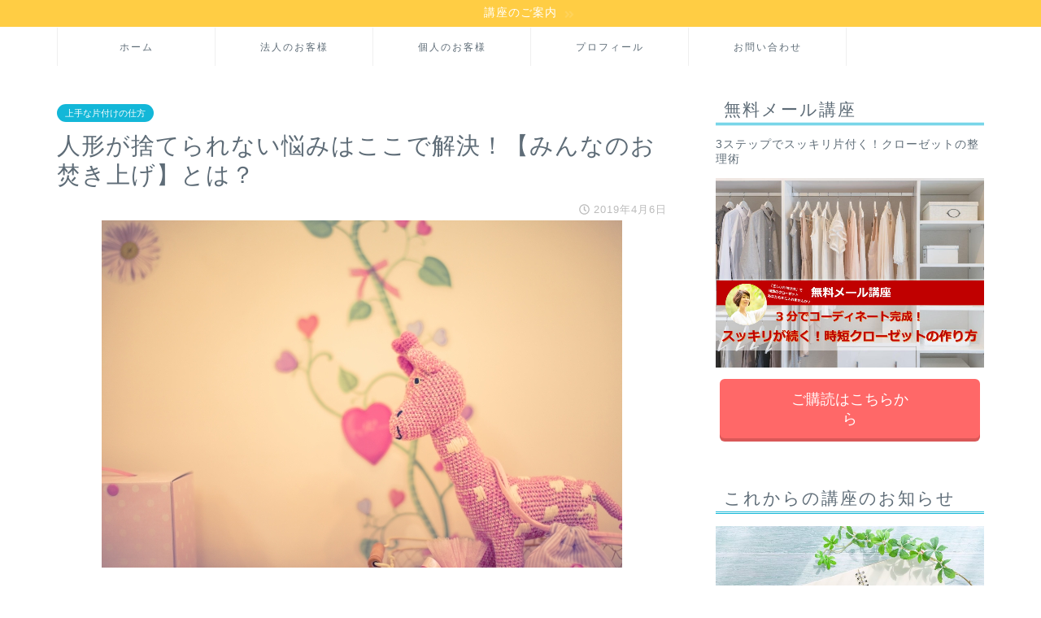

--- FILE ---
content_type: text/html; charset=UTF-8
request_url: https://t-morning.com/how-to-throw-away-dolls/
body_size: 26095
content:
<!DOCTYPE html><html lang="ja"><head prefix="og: http://ogp.me/ns# fb: http://ogp.me/ns/fb# article: http://ogp.me/ns/article#"><meta charset="utf-8"><meta http-equiv="X-UA-Compatible" content="IE=edge"><meta name="viewport" content="width=device-width, initial-scale=1"><meta property="og:type" content="blog"><meta property="og:description" content="片付けについてのお困りごとでよくご相談いただくのが、「人形が捨てられない」ということ。 もう、必要のないお雛様やぬいぐるみ。だけど、どうしても捨てられない。 確かに、その気持ち分かります。思い出の詰まった人形。もう必要は"><meta property="og:title" content="人形が捨てられない悩みはここで解決！【みんなのお焚き上げ】とは？｜すっきりが続く働く女性のためのおうちと思考の整理術　"><meta property="og:url" content="https://t-morning.com/how-to-throw-away-dolls/"><meta property="og:image" content="https://t-morning.com/wp-content/uploads/2019/04/6627d2a637dfd993197dea975034e071_s.jpg"><meta property="og:site_name" content="すっきりが続く働く女性のためのおうちと思考の整理術　"><meta property="fb:admins" content=""><meta name="twitter:card" content="summary_large_image"><meta name="twitter:site" content="@ice59102193"><meta name="description" itemprop="description" content="片付けについてのお困りごとでよくご相談いただくのが、「人形が捨てられない」ということ。 もう、必要のないお雛様やぬいぐるみ。だけど、どうしても捨てられない。 確かに、その気持ち分かります。思い出の詰まった人形。もう必要は" ><title>人形が捨てられない悩みはここで解決！【みんなのお焚き上げ】とは？ | すっきりが続く働く女性のためのおうちと思考の整理術</title><meta name="description" content="片付けについてのお困りごとでよくご相談いただくのが、「人形が捨てられない」ということ。 もう、必要のないお雛様" /><meta name="robots" content="max-image-preview:large" /><link rel="canonical" href="https://t-morning.com/how-to-throw-away-dolls/" /><meta name="generator" content="All in One SEO (AIOSEO) 4.5.3.1" /><meta property="og:locale" content="ja_JP" /><meta property="og:site_name" content="あしたの朝　笑顔になれる　" /><meta property="og:type" content="article" /><meta property="og:title" content="人形が捨てられない悩みはここで解決！【みんなのお焚き上げ】とは？ | すっきりが続く働く女性のためのおうちと思考の整理術 " /><meta property="og:description" content="片付けについてのお困りごとでよくご相談いただくのが、「人形が捨てられない」ということ。 もう、必要のないお雛様" /><meta property="og:url" content="https://t-morning.com/how-to-throw-away-dolls/" /><meta property="og:image" content="https://t-morning.com/wp-content/uploads/2019/04/6627d2a637dfd993197dea975034e071_s.jpg" /><meta property="og:image:secure_url" content="https://t-morning.com/wp-content/uploads/2019/04/6627d2a637dfd993197dea975034e071_s.jpg" /><meta property="og:image:width" content="640" /><meta property="og:image:height" content="427" /><meta property="article:published_time" content="2019-04-06T13:20:34+00:00" /><meta property="article:modified_time" content="2019-04-06T13:29:35+00:00" /><meta name="twitter:card" content="summary_large_image" /><meta name="twitter:site" content="@ice59102193" /><meta name="twitter:title" content="人形が捨てられない悩みはここで解決！【みんなのお焚き上げ】とは？ | すっきりが続く働く女性のためのおうちと思考の整理術 " /><meta name="twitter:description" content="片付けについてのお困りごとでよくご相談いただくのが、「人形が捨てられない」ということ。 もう、必要のないお雛様" /><meta name="twitter:creator" content="@ice59102193" /><meta name="twitter:image" content="https://t-morning.com/wp-content/uploads/2019/04/6627d2a637dfd993197dea975034e071_s.jpg" /><meta name="google" content="nositelinkssearchbox" /> <script type="application/ld+json" class="aioseo-schema">{"@context":"https:\/\/schema.org","@graph":[{"@type":"Article","@id":"https:\/\/t-morning.com\/how-to-throw-away-dolls\/#article","name":"\u4eba\u5f62\u304c\u6368\u3066\u3089\u308c\u306a\u3044\u60a9\u307f\u306f\u3053\u3053\u3067\u89e3\u6c7a\uff01\u3010\u307f\u3093\u306a\u306e\u304a\u711a\u304d\u4e0a\u3052\u3011\u3068\u306f\uff1f | \u3059\u3063\u304d\u308a\u304c\u7d9a\u304f\u50cd\u304f\u5973\u6027\u306e\u305f\u3081\u306e\u304a\u3046\u3061\u3068\u601d\u8003\u306e\u6574\u7406\u8853","headline":"\u4eba\u5f62\u304c\u6368\u3066\u3089\u308c\u306a\u3044\u60a9\u307f\u306f\u3053\u3053\u3067\u89e3\u6c7a\uff01\u3010\u307f\u3093\u306a\u306e\u304a\u711a\u304d\u4e0a\u3052\u3011\u3068\u306f\uff1f","author":{"@id":"https:\/\/t-morning.com\/author\/chie-ichinisan\/#author"},"publisher":{"@id":"https:\/\/t-morning.com\/#organization"},"image":{"@type":"ImageObject","url":"https:\/\/t-morning.com\/wp-content\/uploads\/2019\/04\/6627d2a637dfd993197dea975034e071_s.jpg","width":640,"height":427,"caption":"\u4eba\u5f62\u304c\u6368\u3066\u3089\u308c\u306a\u3044"},"datePublished":"2019-04-06T22:20:34+09:00","dateModified":"2019-04-06T22:29:35+09:00","inLanguage":"ja","mainEntityOfPage":{"@id":"https:\/\/t-morning.com\/how-to-throw-away-dolls\/#webpage"},"isPartOf":{"@id":"https:\/\/t-morning.com\/how-to-throw-away-dolls\/#webpage"},"articleSection":"\u4e0a\u624b\u306a\u7247\u4ed8\u3051\u306e\u4ed5\u65b9"},{"@type":"BreadcrumbList","@id":"https:\/\/t-morning.com\/how-to-throw-away-dolls\/#breadcrumblist","itemListElement":[{"@type":"ListItem","@id":"https:\/\/t-morning.com\/#listItem","position":1,"name":"\u5bb6","item":"https:\/\/t-morning.com\/","nextItem":"https:\/\/t-morning.com\/how-to-throw-away-dolls\/#listItem"},{"@type":"ListItem","@id":"https:\/\/t-morning.com\/how-to-throw-away-dolls\/#listItem","position":2,"name":"\u4eba\u5f62\u304c\u6368\u3066\u3089\u308c\u306a\u3044\u60a9\u307f\u306f\u3053\u3053\u3067\u89e3\u6c7a\uff01\u3010\u307f\u3093\u306a\u306e\u304a\u711a\u304d\u4e0a\u3052\u3011\u3068\u306f\uff1f","previousItem":"https:\/\/t-morning.com\/#listItem"}]},{"@type":"Organization","@id":"https:\/\/t-morning.com\/#organization","name":"\u3059\u3063\u304d\u308a\u304c\u7d9a\u304f\u50cd\u304f\u5973\u6027\u306e\u305f\u3081\u306e\u304a\u3046\u3061\u3068\u601d\u8003\u306e\u6574\u7406\u8853\u3000","url":"https:\/\/t-morning.com\/","sameAs":["https:\/\/twitter.com\/ice59102193"]},{"@type":"Person","@id":"https:\/\/t-morning.com\/author\/chie-ichinisan\/#author","url":"https:\/\/t-morning.com\/author\/chie-ichinisan\/","name":"chie-ichinisan","image":{"@type":"ImageObject","@id":"https:\/\/t-morning.com\/how-to-throw-away-dolls\/#authorImage","url":"https:\/\/secure.gravatar.com\/avatar\/b581d88bc9f2c73481f5015f9aba390d?s=96&d=mm&r=g","width":96,"height":96,"caption":"chie-ichinisan"}},{"@type":"WebPage","@id":"https:\/\/t-morning.com\/how-to-throw-away-dolls\/#webpage","url":"https:\/\/t-morning.com\/how-to-throw-away-dolls\/","name":"\u4eba\u5f62\u304c\u6368\u3066\u3089\u308c\u306a\u3044\u60a9\u307f\u306f\u3053\u3053\u3067\u89e3\u6c7a\uff01\u3010\u307f\u3093\u306a\u306e\u304a\u711a\u304d\u4e0a\u3052\u3011\u3068\u306f\uff1f | \u3059\u3063\u304d\u308a\u304c\u7d9a\u304f\u50cd\u304f\u5973\u6027\u306e\u305f\u3081\u306e\u304a\u3046\u3061\u3068\u601d\u8003\u306e\u6574\u7406\u8853","description":"\u7247\u4ed8\u3051\u306b\u3064\u3044\u3066\u306e\u304a\u56f0\u308a\u3054\u3068\u3067\u3088\u304f\u3054\u76f8\u8ac7\u3044\u305f\u3060\u304f\u306e\u304c\u3001\u300c\u4eba\u5f62\u304c\u6368\u3066\u3089\u308c\u306a\u3044\u300d\u3068\u3044\u3046\u3053\u3068\u3002 \u3082\u3046\u3001\u5fc5\u8981\u306e\u306a\u3044\u304a\u96db\u69d8","inLanguage":"ja","isPartOf":{"@id":"https:\/\/t-morning.com\/#website"},"breadcrumb":{"@id":"https:\/\/t-morning.com\/how-to-throw-away-dolls\/#breadcrumblist"},"author":{"@id":"https:\/\/t-morning.com\/author\/chie-ichinisan\/#author"},"creator":{"@id":"https:\/\/t-morning.com\/author\/chie-ichinisan\/#author"},"image":{"@type":"ImageObject","url":"https:\/\/t-morning.com\/wp-content\/uploads\/2019\/04\/6627d2a637dfd993197dea975034e071_s.jpg","@id":"https:\/\/t-morning.com\/how-to-throw-away-dolls\/#mainImage","width":640,"height":427,"caption":"\u4eba\u5f62\u304c\u6368\u3066\u3089\u308c\u306a\u3044"},"primaryImageOfPage":{"@id":"https:\/\/t-morning.com\/how-to-throw-away-dolls\/#mainImage"},"datePublished":"2019-04-06T22:20:34+09:00","dateModified":"2019-04-06T22:29:35+09:00"},{"@type":"WebSite","@id":"https:\/\/t-morning.com\/#website","url":"https:\/\/t-morning.com\/","name":"\u3059\u3063\u304d\u308a\u304c\u7d9a\u304f\u50cd\u304f\u5973\u6027\u306e\u305f\u3081\u306e\u304a\u3046\u3061\u3068\u601d\u8003\u306e\u6574\u7406\u8853\u3000","description":"\u6642\u9593\u3092\u751f\u307f\u51fa\u3057\u8c4a\u304b\u306b\u751f\u304d\u308b\u7247\u4ed8\u3051\uff5c\u30a4\u30f3\u30c6\u30ea\u30a2\uff5c\u601d\u8003\u306e\u6574\u7406","inLanguage":"ja","publisher":{"@id":"https:\/\/t-morning.com\/#organization"}}]}</script> <link rel='dns-prefetch' href='//ajax.googleapis.com' /><link rel='dns-prefetch' href='//cdnjs.cloudflare.com' /><link rel='dns-prefetch' href='//use.fontawesome.com' /><link rel="alternate" type="application/rss+xml" title="すっきりが続く働く女性のためのおうちと思考の整理術　 &raquo; フィード" href="https://t-morning.com/feed/" /><link rel="alternate" type="application/rss+xml" title="すっきりが続く働く女性のためのおうちと思考の整理術　 &raquo; コメントフィード" href="https://t-morning.com/comments/feed/" /><link rel="alternate" type="application/rss+xml" title="すっきりが続く働く女性のためのおうちと思考の整理術　 &raquo; 人形が捨てられない悩みはここで解決！【みんなのお焚き上げ】とは？ のコメントのフィード" href="https://t-morning.com/how-to-throw-away-dolls/feed/" /> <script defer src="[data-uri]"></script> <link rel='stylesheet' id='sbi_styles-css' href='https://t-morning.com/wp-content/plugins/instagram-feed/css/sbi-styles.min.css?ver=6.2.7' type='text/css' media='all' /><style id='wp-emoji-styles-inline-css' type='text/css'>img.wp-smiley, img.emoji {
		display: inline !important;
		border: none !important;
		box-shadow: none !important;
		height: 1em !important;
		width: 1em !important;
		margin: 0 0.07em !important;
		vertical-align: -0.1em !important;
		background: none !important;
		padding: 0 !important;
	}</style><link rel='stylesheet' id='wp-block-library-css' href='https://t-morning.com/wp-includes/css/dist/block-library/style.min.css?ver=6.4.7' type='text/css' media='all' /><style id='classic-theme-styles-inline-css' type='text/css'>/*! This file is auto-generated */
.wp-block-button__link{color:#fff;background-color:#32373c;border-radius:9999px;box-shadow:none;text-decoration:none;padding:calc(.667em + 2px) calc(1.333em + 2px);font-size:1.125em}.wp-block-file__button{background:#32373c;color:#fff;text-decoration:none}</style><style id='global-styles-inline-css' type='text/css'>body{--wp--preset--color--black: #000000;--wp--preset--color--cyan-bluish-gray: #abb8c3;--wp--preset--color--white: #ffffff;--wp--preset--color--pale-pink: #f78da7;--wp--preset--color--vivid-red: #cf2e2e;--wp--preset--color--luminous-vivid-orange: #ff6900;--wp--preset--color--luminous-vivid-amber: #fcb900;--wp--preset--color--light-green-cyan: #7bdcb5;--wp--preset--color--vivid-green-cyan: #00d084;--wp--preset--color--pale-cyan-blue: #8ed1fc;--wp--preset--color--vivid-cyan-blue: #0693e3;--wp--preset--color--vivid-purple: #9b51e0;--wp--preset--gradient--vivid-cyan-blue-to-vivid-purple: linear-gradient(135deg,rgba(6,147,227,1) 0%,rgb(155,81,224) 100%);--wp--preset--gradient--light-green-cyan-to-vivid-green-cyan: linear-gradient(135deg,rgb(122,220,180) 0%,rgb(0,208,130) 100%);--wp--preset--gradient--luminous-vivid-amber-to-luminous-vivid-orange: linear-gradient(135deg,rgba(252,185,0,1) 0%,rgba(255,105,0,1) 100%);--wp--preset--gradient--luminous-vivid-orange-to-vivid-red: linear-gradient(135deg,rgba(255,105,0,1) 0%,rgb(207,46,46) 100%);--wp--preset--gradient--very-light-gray-to-cyan-bluish-gray: linear-gradient(135deg,rgb(238,238,238) 0%,rgb(169,184,195) 100%);--wp--preset--gradient--cool-to-warm-spectrum: linear-gradient(135deg,rgb(74,234,220) 0%,rgb(151,120,209) 20%,rgb(207,42,186) 40%,rgb(238,44,130) 60%,rgb(251,105,98) 80%,rgb(254,248,76) 100%);--wp--preset--gradient--blush-light-purple: linear-gradient(135deg,rgb(255,206,236) 0%,rgb(152,150,240) 100%);--wp--preset--gradient--blush-bordeaux: linear-gradient(135deg,rgb(254,205,165) 0%,rgb(254,45,45) 50%,rgb(107,0,62) 100%);--wp--preset--gradient--luminous-dusk: linear-gradient(135deg,rgb(255,203,112) 0%,rgb(199,81,192) 50%,rgb(65,88,208) 100%);--wp--preset--gradient--pale-ocean: linear-gradient(135deg,rgb(255,245,203) 0%,rgb(182,227,212) 50%,rgb(51,167,181) 100%);--wp--preset--gradient--electric-grass: linear-gradient(135deg,rgb(202,248,128) 0%,rgb(113,206,126) 100%);--wp--preset--gradient--midnight: linear-gradient(135deg,rgb(2,3,129) 0%,rgb(40,116,252) 100%);--wp--preset--font-size--small: 13px;--wp--preset--font-size--medium: 20px;--wp--preset--font-size--large: 36px;--wp--preset--font-size--x-large: 42px;--wp--preset--spacing--20: 0.44rem;--wp--preset--spacing--30: 0.67rem;--wp--preset--spacing--40: 1rem;--wp--preset--spacing--50: 1.5rem;--wp--preset--spacing--60: 2.25rem;--wp--preset--spacing--70: 3.38rem;--wp--preset--spacing--80: 5.06rem;--wp--preset--shadow--natural: 6px 6px 9px rgba(0, 0, 0, 0.2);--wp--preset--shadow--deep: 12px 12px 50px rgba(0, 0, 0, 0.4);--wp--preset--shadow--sharp: 6px 6px 0px rgba(0, 0, 0, 0.2);--wp--preset--shadow--outlined: 6px 6px 0px -3px rgba(255, 255, 255, 1), 6px 6px rgba(0, 0, 0, 1);--wp--preset--shadow--crisp: 6px 6px 0px rgba(0, 0, 0, 1);}:where(.is-layout-flex){gap: 0.5em;}:where(.is-layout-grid){gap: 0.5em;}body .is-layout-flow > .alignleft{float: left;margin-inline-start: 0;margin-inline-end: 2em;}body .is-layout-flow > .alignright{float: right;margin-inline-start: 2em;margin-inline-end: 0;}body .is-layout-flow > .aligncenter{margin-left: auto !important;margin-right: auto !important;}body .is-layout-constrained > .alignleft{float: left;margin-inline-start: 0;margin-inline-end: 2em;}body .is-layout-constrained > .alignright{float: right;margin-inline-start: 2em;margin-inline-end: 0;}body .is-layout-constrained > .aligncenter{margin-left: auto !important;margin-right: auto !important;}body .is-layout-constrained > :where(:not(.alignleft):not(.alignright):not(.alignfull)){max-width: var(--wp--style--global--content-size);margin-left: auto !important;margin-right: auto !important;}body .is-layout-constrained > .alignwide{max-width: var(--wp--style--global--wide-size);}body .is-layout-flex{display: flex;}body .is-layout-flex{flex-wrap: wrap;align-items: center;}body .is-layout-flex > *{margin: 0;}body .is-layout-grid{display: grid;}body .is-layout-grid > *{margin: 0;}:where(.wp-block-columns.is-layout-flex){gap: 2em;}:where(.wp-block-columns.is-layout-grid){gap: 2em;}:where(.wp-block-post-template.is-layout-flex){gap: 1.25em;}:where(.wp-block-post-template.is-layout-grid){gap: 1.25em;}.has-black-color{color: var(--wp--preset--color--black) !important;}.has-cyan-bluish-gray-color{color: var(--wp--preset--color--cyan-bluish-gray) !important;}.has-white-color{color: var(--wp--preset--color--white) !important;}.has-pale-pink-color{color: var(--wp--preset--color--pale-pink) !important;}.has-vivid-red-color{color: var(--wp--preset--color--vivid-red) !important;}.has-luminous-vivid-orange-color{color: var(--wp--preset--color--luminous-vivid-orange) !important;}.has-luminous-vivid-amber-color{color: var(--wp--preset--color--luminous-vivid-amber) !important;}.has-light-green-cyan-color{color: var(--wp--preset--color--light-green-cyan) !important;}.has-vivid-green-cyan-color{color: var(--wp--preset--color--vivid-green-cyan) !important;}.has-pale-cyan-blue-color{color: var(--wp--preset--color--pale-cyan-blue) !important;}.has-vivid-cyan-blue-color{color: var(--wp--preset--color--vivid-cyan-blue) !important;}.has-vivid-purple-color{color: var(--wp--preset--color--vivid-purple) !important;}.has-black-background-color{background-color: var(--wp--preset--color--black) !important;}.has-cyan-bluish-gray-background-color{background-color: var(--wp--preset--color--cyan-bluish-gray) !important;}.has-white-background-color{background-color: var(--wp--preset--color--white) !important;}.has-pale-pink-background-color{background-color: var(--wp--preset--color--pale-pink) !important;}.has-vivid-red-background-color{background-color: var(--wp--preset--color--vivid-red) !important;}.has-luminous-vivid-orange-background-color{background-color: var(--wp--preset--color--luminous-vivid-orange) !important;}.has-luminous-vivid-amber-background-color{background-color: var(--wp--preset--color--luminous-vivid-amber) !important;}.has-light-green-cyan-background-color{background-color: var(--wp--preset--color--light-green-cyan) !important;}.has-vivid-green-cyan-background-color{background-color: var(--wp--preset--color--vivid-green-cyan) !important;}.has-pale-cyan-blue-background-color{background-color: var(--wp--preset--color--pale-cyan-blue) !important;}.has-vivid-cyan-blue-background-color{background-color: var(--wp--preset--color--vivid-cyan-blue) !important;}.has-vivid-purple-background-color{background-color: var(--wp--preset--color--vivid-purple) !important;}.has-black-border-color{border-color: var(--wp--preset--color--black) !important;}.has-cyan-bluish-gray-border-color{border-color: var(--wp--preset--color--cyan-bluish-gray) !important;}.has-white-border-color{border-color: var(--wp--preset--color--white) !important;}.has-pale-pink-border-color{border-color: var(--wp--preset--color--pale-pink) !important;}.has-vivid-red-border-color{border-color: var(--wp--preset--color--vivid-red) !important;}.has-luminous-vivid-orange-border-color{border-color: var(--wp--preset--color--luminous-vivid-orange) !important;}.has-luminous-vivid-amber-border-color{border-color: var(--wp--preset--color--luminous-vivid-amber) !important;}.has-light-green-cyan-border-color{border-color: var(--wp--preset--color--light-green-cyan) !important;}.has-vivid-green-cyan-border-color{border-color: var(--wp--preset--color--vivid-green-cyan) !important;}.has-pale-cyan-blue-border-color{border-color: var(--wp--preset--color--pale-cyan-blue) !important;}.has-vivid-cyan-blue-border-color{border-color: var(--wp--preset--color--vivid-cyan-blue) !important;}.has-vivid-purple-border-color{border-color: var(--wp--preset--color--vivid-purple) !important;}.has-vivid-cyan-blue-to-vivid-purple-gradient-background{background: var(--wp--preset--gradient--vivid-cyan-blue-to-vivid-purple) !important;}.has-light-green-cyan-to-vivid-green-cyan-gradient-background{background: var(--wp--preset--gradient--light-green-cyan-to-vivid-green-cyan) !important;}.has-luminous-vivid-amber-to-luminous-vivid-orange-gradient-background{background: var(--wp--preset--gradient--luminous-vivid-amber-to-luminous-vivid-orange) !important;}.has-luminous-vivid-orange-to-vivid-red-gradient-background{background: var(--wp--preset--gradient--luminous-vivid-orange-to-vivid-red) !important;}.has-very-light-gray-to-cyan-bluish-gray-gradient-background{background: var(--wp--preset--gradient--very-light-gray-to-cyan-bluish-gray) !important;}.has-cool-to-warm-spectrum-gradient-background{background: var(--wp--preset--gradient--cool-to-warm-spectrum) !important;}.has-blush-light-purple-gradient-background{background: var(--wp--preset--gradient--blush-light-purple) !important;}.has-blush-bordeaux-gradient-background{background: var(--wp--preset--gradient--blush-bordeaux) !important;}.has-luminous-dusk-gradient-background{background: var(--wp--preset--gradient--luminous-dusk) !important;}.has-pale-ocean-gradient-background{background: var(--wp--preset--gradient--pale-ocean) !important;}.has-electric-grass-gradient-background{background: var(--wp--preset--gradient--electric-grass) !important;}.has-midnight-gradient-background{background: var(--wp--preset--gradient--midnight) !important;}.has-small-font-size{font-size: var(--wp--preset--font-size--small) !important;}.has-medium-font-size{font-size: var(--wp--preset--font-size--medium) !important;}.has-large-font-size{font-size: var(--wp--preset--font-size--large) !important;}.has-x-large-font-size{font-size: var(--wp--preset--font-size--x-large) !important;}
.wp-block-navigation a:where(:not(.wp-element-button)){color: inherit;}
:where(.wp-block-post-template.is-layout-flex){gap: 1.25em;}:where(.wp-block-post-template.is-layout-grid){gap: 1.25em;}
:where(.wp-block-columns.is-layout-flex){gap: 2em;}:where(.wp-block-columns.is-layout-grid){gap: 2em;}
.wp-block-pullquote{font-size: 1.5em;line-height: 1.6;}</style><link rel='stylesheet' id='contact-form-7-css' href='https://t-morning.com/wp-content/cache/autoptimize/autoptimize_single_3fd2afa98866679439097f4ab102fe0a.php?ver=5.8.6' type='text/css' media='all' /><link rel='stylesheet' id='sb-type-std-css' href='https://t-morning.com/wp-content/cache/autoptimize/autoptimize_single_bab34860bd0c7882c7349bdabb141f06.php?ver=6.4.7' type='text/css' media='all' /><link rel='stylesheet' id='sb-type-fb-css' href='https://t-morning.com/wp-content/cache/autoptimize/autoptimize_single_7c67e480517101fbaae12618d7fb7fd9.php?ver=6.4.7' type='text/css' media='all' /><link rel='stylesheet' id='sb-type-fb-flat-css' href='https://t-morning.com/wp-content/cache/autoptimize/autoptimize_single_774635a201a0c5d5b136d4e9ea8d72a5.php?ver=6.4.7' type='text/css' media='all' /><link rel='stylesheet' id='sb-type-ln-css' href='https://t-morning.com/wp-content/cache/autoptimize/autoptimize_single_bb919227887237d1f3fae620a5ed2600.php?ver=6.4.7' type='text/css' media='all' /><link rel='stylesheet' id='sb-type-ln-flat-css' href='https://t-morning.com/wp-content/cache/autoptimize/autoptimize_single_c3cb90eed099cb899e3151b3af6b1843.php?ver=6.4.7' type='text/css' media='all' /><link rel='stylesheet' id='sb-type-pink-css' href='https://t-morning.com/wp-content/cache/autoptimize/autoptimize_single_213f0f67989697b7abe690b12694a70e.php?ver=6.4.7' type='text/css' media='all' /><link rel='stylesheet' id='sb-type-rtail-css' href='https://t-morning.com/wp-content/cache/autoptimize/autoptimize_single_78a47881471d566bc527bd73cc87d77b.php?ver=6.4.7' type='text/css' media='all' /><link rel='stylesheet' id='sb-type-drop-css' href='https://t-morning.com/wp-content/cache/autoptimize/autoptimize_single_05045f78c083c2bc88c6b6a5ba8de05b.php?ver=6.4.7' type='text/css' media='all' /><link rel='stylesheet' id='sb-type-think-css' href='https://t-morning.com/wp-content/cache/autoptimize/autoptimize_single_9aff6f1aae75fbc193ad417c8ea5880a.php?ver=6.4.7' type='text/css' media='all' /><link rel='stylesheet' id='sb-no-br-css' href='https://t-morning.com/wp-content/cache/autoptimize/autoptimize_single_fe7571d6b4c6b8725fc7d2c598ee5555.php?ver=6.4.7' type='text/css' media='all' /><link rel='stylesheet' id='whats-new-style-css' href='https://t-morning.com/wp-content/cache/autoptimize/autoptimize_single_c2bb7d0452102915fcd20bd2fe54f24b.php?ver=2.0.2' type='text/css' media='all' /><link rel='stylesheet' id='theme-style-css' href='https://t-morning.com/wp-content/cache/autoptimize/autoptimize_single_69ff897f171e7e127014d7728682fcd9.php?ver=6.4.7' type='text/css' media='all' /><link rel='stylesheet' id='fontawesome-style-css' href='https://use.fontawesome.com/releases/v5.1.0/css/all.css?ver=6.4.7' type='text/css' media='all' /><link rel='stylesheet' id='swiper-style-css' href='https://cdnjs.cloudflare.com/ajax/libs/Swiper/4.0.7/css/swiper.min.css?ver=6.4.7' type='text/css' media='all' /><link rel='stylesheet' id='recent-posts-widget-with-thumbnails-public-style-css' href='https://t-morning.com/wp-content/cache/autoptimize/autoptimize_single_05f93ea38509860981b368cfe0c5c69e.php?ver=7.1.1' type='text/css' media='all' /><link rel='stylesheet' id='dashicons-css' href='https://t-morning.com/wp-includes/css/dashicons.min.css?ver=6.4.7' type='text/css' media='all' /><link rel='stylesheet' id='my-calendar-reset-css' href='https://t-morning.com/wp-content/cache/autoptimize/autoptimize_single_f3f16706f012e85823ddda97c239c154.php?ver=3.4.23' type='text/css' media='all' /><link rel='stylesheet' id='my-calendar-style-css' href='https://t-morning.com/wp-content/cache/autoptimize/autoptimize_single_cc1e3ebf4bfabfc4dd8e6ef02d345980.php?ver=3.4.23-twentyeighteen-css' type='text/css' media='all' /><style id='my-calendar-style-inline-css' type='text/css'>/* Styles by My Calendar - Joseph C Dolson https://www.joedolson.com/ */

.mc-main .mc_general .event-title, .mc-main .mc_general .event-title a { background: #ffffcc !important; color: #000000 !important; }
.mc-main .mc_general .event-title a:hover, .mc-main .mc_general .event-title a:focus { background: #ffffff !important;}
.mc-main {--primary-dark: #313233; --primary-light: #fff; --secondary-light: #fff; --secondary-dark: #000; --highlight-dark: #666; --highlight-light: #efefef; --category-mc_general: #ffffcc; }</style><link rel="https://api.w.org/" href="https://t-morning.com/wp-json/" /><link rel="alternate" type="application/json" href="https://t-morning.com/wp-json/wp/v2/posts/4644" /><link rel='shortlink' href='https://t-morning.com/?p=4644' /><link rel="alternate" type="application/json+oembed" href="https://t-morning.com/wp-json/oembed/1.0/embed?url=https%3A%2F%2Ft-morning.com%2Fhow-to-throw-away-dolls%2F" /><link rel="alternate" type="text/xml+oembed" href="https://t-morning.com/wp-json/oembed/1.0/embed?url=https%3A%2F%2Ft-morning.com%2Fhow-to-throw-away-dolls%2F&#038;format=xml" /><meta name="google-site-verification" content="9FSfKDVSQmOO-SmK2iWPFE0bpdjrxFg08lMfs3wMeX0" /><style type="text/css">.botenparent .boten{ position: relative;}
.botenparent.kuromaru .boten:after{ position: absolute; content: "●"; text-indent: 2em; overflow: hidden; display: block; background: currentcolor; border-radius: 1em; width: 4px; height: 4px; left: 6px; top: -6px;}
.botenparent.goma .boten:after{position: absolute; left: 4px; top: -9px; font-size: 10px; line-height: 1.0; content: "﹅"; font-family: "Hiragino Mincho Pro","ヒラギノ明朝 Pro W3", "YuMincho","游明朝","MS Mincho","ＭＳ 明朝",serif;}</style><style type="text/css">.wp-links-icon { background:url("https://t-morning.com/wp-content/plugins/wp-links/icons/") no-repeat 100% 50%; padding-right:15px; margin-right: 2px;};</style><style type="text/css">#wrapper{
						background-color: #ffffff;
						background-image: url();
		}
		.related-entry-headline-text span:before,
		#comment-title span:before,
		#reply-title span:before{
			background-color: #13b7d8;
			border-color: #13b7d8!important;
		}
		footer,
		#breadcrumb:after,
		#page-top a{	
			background-color: #5e6c77;
		}
		.footer-inner a,
		#copyright,
		#copyright-center{
			border-color: #fff!important;
			color: #fff!important;
		}
		#footer-widget-area
		{
			border-color: #fff!important;
		}
		.page-top-footer a{
			color: #5e6c77!important;
		}
				#breadcrumb ul li,
		#breadcrumb ul li a{
			color: #5e6c77!important;
		}
		
		body,
		a,
		a:link,
		a:visited{
			color: #5e6c77;
		}
		a:hover{
			color: #008db7;
		}
				.widget_nav_menu ul > li > a:before,
		.widget_categories ul > li > a:before,
		.widget_archive form:after,
		.widget_categories form:after,
		.widget_nav_menu ul > li > ul.sub-menu > li > a:before,
		.widget_categories ul > li > .children > li > a:before,
		.widget_nav_menu ul > li > ul.sub-menu > li > ul.sub-menu li > a:before,
		.widget_categories ul > li > .children > li > .children li > a:before{
			color: #13b7d8;
		}
		footer .footer-widget,
		footer .footer-widget a,
		footer .footer-widget ul li,
		.footer-widget.widget_nav_menu ul > li > a:before,
		.footer-widget.widget_categories ul > li > a:before{
			color: #fff!important;
			border-color: #fff!important;
		}
		footer .footer-widget .widgettitle{
			color: #fff!important;
			border-color: #13b7d8!important;
		}
		footer .widget_nav_menu ul .children .children li a:before,
		footer .widget_categories ul .children .children li a:before{
			background-color: #fff!important;
		}
		#drawernav a:hover,
		.post-list-title,
		#prev-next p,
		#toc_container .toc_list li a{
			color: #5e6c77!important;
		}
		#header-box{
			background-color: #13b7d8;
		}
		.pickup-contents:before{
			background-color: #13b7d8!important;
		}
		.main-image-text{
			color: #5e6c77;
		}
		.main-image-text-sub{
			color: #5e6c77;
		}
		
						#site-info{
			padding-top: 20px!important;
			padding-bottom: 20px!important;
		}
				
		#site-info span a{
			color: #ffffff!important;
		}
		
				#headmenu .headsns .line a svg{
			fill: #ffffff!important;
		}
		#headmenu .headsns a,
		#headmenu{
			color: #ffffff!important;
			border-color:#ffffff!important;
		}
						.profile-follow .line-sns a svg{
			fill: #13b7d8!important;
		}
		.profile-follow .line-sns a:hover svg{
			fill: #13b7d8!important;
		}
		.profile-follow a{
			color: #13b7d8!important;
			border-color:#13b7d8!important;
		}
		.profile-follow a:hover,
		#headmenu .headsns a:hover{
			color:#13b7d8!important;
			border-color:#13b7d8!important;
		}
				.search-box:hover{
			color:#13b7d8!important;
			border-color:#13b7d8!important;
		}
				#header #headmenu .headsns .line a:hover svg{
			fill:#13b7d8!important;
		}
		.cps-icon-bar,
		#navtoggle:checked + .sp-menu-open .cps-icon-bar{
			background-color: #ffffff;
		}
		#nav-container{
			background-color: #ffffff;
		}
		#drawernav ul.menu-box > li > a,
		#drawernav2 ul.menu-box > li > a,
		#drawernav3 ul.menu-box > li > a,
		#drawernav4 ul.menu-box > li > a,
		#drawernav5 ul.menu-box > li > a,
		#drawernav ul.menu-box > li.menu-item-has-children:after,
		#drawernav2 ul.menu-box > li.menu-item-has-children:after,
		#drawernav3 ul.menu-box > li.menu-item-has-children:after,
		#drawernav4 ul.menu-box > li.menu-item-has-children:after,
		#drawernav5 ul.menu-box > li.menu-item-has-children:after{
			color: #5e6c77!important;
		}
		#drawernav ul.menu-box li a,
		#drawernav2 ul.menu-box li a,
		#drawernav3 ul.menu-box li a,
		#drawernav4 ul.menu-box li a,
		#drawernav5 ul.menu-box li a{
			font-size: 12px!important;
		}
		#drawernav3 ul.menu-box > li{
			color: #5e6c77!important;
		}
		#drawernav4 .menu-box > .menu-item > a:after,
		#drawernav3 .menu-box > .menu-item > a:after,
		#drawernav .menu-box > .menu-item > a:after{
			background-color: #5e6c77!important;
		}
		#drawernav2 .menu-box > .menu-item:hover,
		#drawernav5 .menu-box > .menu-item:hover{
			border-top-color: #13b7d8!important;
		}
				.cps-info-bar a{
			background-color: #ffcd44!important;
		}
				@media (min-width: 768px) {
			.post-list-mag .post-list-item:not(:nth-child(2n)){
				margin-right: 2.6%;
			}
		}
				@media (min-width: 768px) {
			#tab-1:checked ~ .tabBtn-mag li [for="tab-1"]:after,
			#tab-2:checked ~ .tabBtn-mag li [for="tab-2"]:after,
			#tab-3:checked ~ .tabBtn-mag li [for="tab-3"]:after,
			#tab-4:checked ~ .tabBtn-mag li [for="tab-4"]:after{
				border-top-color: #13b7d8!important;
			}
			.tabBtn-mag label{
				border-bottom-color: #13b7d8!important;
			}
		}
		#tab-1:checked ~ .tabBtn-mag li [for="tab-1"],
		#tab-2:checked ~ .tabBtn-mag li [for="tab-2"],
		#tab-3:checked ~ .tabBtn-mag li [for="tab-3"],
		#tab-4:checked ~ .tabBtn-mag li [for="tab-4"],
		#prev-next a.next:after,
		#prev-next a.prev:after{
			
			background-color: #13b7d8!important;
		}
		

		.swiper-slide .post-list-cat,
		.post-list-mag .post-list-cat,
		.post-list-mag3col .post-list-cat,
		.post-list-mag-sp1col .post-list-cat,
		.swiper-pagination-bullet-active,
		.pickup-cat,
		.post-list .post-list-cat,
		.more-cat-button a:hover span:before,
		#breadcrumb .bcHome a:hover span:before,
		.popular-item:nth-child(1) .pop-num,
		.popular-item:nth-child(2) .pop-num,
		.popular-item:nth-child(3) .pop-num{
			background-color: #13b7d8!important;
		}
		.sidebar-btn a,
		.profile-sns-menu{
			background-color: #13b7d8!important;
		}
		.sp-sns-menu a,
		.pickup-contents-box a:hover .pickup-title{
			border-color: #13b7d8!important;
			color: #13b7d8!important;
		}
				.pro-line svg{
			fill: #13b7d8!important;
		}
		.cps-post-cat a,
		.meta-cat,
		.popular-cat{
			background-color: #13b7d8!important;
			border-color: #13b7d8!important;
		}
		.tagicon,
		.tag-box a,
		#toc_container .toc_list > li,
		#toc_container .toc_title{
			color: #13b7d8!important;
		}
		.tag-box a,
		#toc_container:before{
			border-color: #13b7d8!important;
		}
		.cps-post-cat a:hover{
			color: #008db7!important;
		}
		.pagination li:not([class*="current"]) a:hover,
		.widget_tag_cloud a:hover{
			background-color: #13b7d8!important;
		}
		.pagination li:not([class*="current"]) a:hover{
			opacity: 0.5!important;
		}
		.pagination li.current a{
			background-color: #13b7d8!important;
			border-color: #13b7d8!important;
		}
		.nextpage a:hover span {
			color: #13b7d8!important;
			border-color: #13b7d8!important;
		}
		.cta-content:before{
			background-color: #e2e2e2!important;
		}
		.cta-text,
		.info-title{
			color: #877179!important;
		}
		#footer-widget-area.footer_style1 .widgettitle{
			border-color: #13b7d8!important;
		}
		.sidebar_style1 .widgettitle,
		.sidebar_style5 .widgettitle{
			border-color: #13b7d8!important;
		}
		.sidebar_style2 .widgettitle,
		.sidebar_style4 .widgettitle,
		.sidebar_style6 .widgettitle{
			background-color: #13b7d8!important;
		}
		
		.tn-logo-size{
			font-size: 240%!important;
		}
		.tn-logo-size img{
			width: 240%!important;
		}
		.sp-logo-size{
			font-size: 100%!important;
		}
		.sp-logo-size img{
			width: 100%!important;
		}
				.cps-post-main ul > li:before,
		.cps-post-main ol > li:before{
			background-color: #13b7d8!important;
		}
		.profile-card .profile-title{
			background-color: #13b7d8!important;
		}
		.profile-card{
			border-color: #13b7d8!important;
		}
		.cps-post-main a{
			color:#008db7;
		}
		.cps-post-main .marker{
			background: -webkit-linear-gradient( transparent 60%, #ffe2e2 0% ) ;
			background: linear-gradient( transparent 60%, #ffe2e2 0% ) ;
		}
		.cps-post-main .marker2{
			background: -webkit-linear-gradient( transparent 60%, #a6ede7 0% ) ;
			background: linear-gradient( transparent 60%, #a6ede7 0% ) ;
		}
		
		
		.simple-box1{
			border-color:#51a5d6!important;
		}
		.simple-box2{
			border-color:#f2bf7d!important;
		}
		.simple-box3{
			border-color:#2294d6!important;
		}
		.simple-box4{
			border-color:#7badd8!important;
		}
		.simple-box4:before{
			background-color: #7badd8;
		}
		.simple-box5{
			border-color:#e896c7!important;
		}
		.simple-box5:before{
			background-color: #e896c7;
		}
		.simple-box6{
			background-color:#fffdef!important;
		}
		.simple-box7{
			border-color:#def1f9!important;
		}
		.simple-box7:before{
			background-color:#def1f9!important;
		}
		.simple-box8{
			border-color:#96ddc1!important;
		}
		.simple-box8:before{
			background-color:#96ddc1!important;
		}
		.simple-box9:before{
			background-color:#e1c0e8!important;
		}
		.simple-box9:after{
			border-color:#e1c0e8 #e1c0e8 #fff #fff!important;
		}
		
		.kaisetsu-box1:before,
		.kaisetsu-box1-title{
			background-color:#ffb49e!important;
		}
		.kaisetsu-box2{
			border-color:#6396a3!important;
		}
		.kaisetsu-box2-title{
			background-color:#6396a3!important;
		}
		.kaisetsu-box4{
			border-color:#ea91a9!important;
		}
		.kaisetsu-box4-title{
			background-color:#ea91a9!important;
		}
		.kaisetsu-box5:before{
			background-color:#57b3ba!important;
		}
		.kaisetsu-box5-title{
			background-color:#57b3ba!important;
		}
		
		.concept-box1{
			border-color:#85db8f!important;
		}
		.concept-box1:after{
			background-color:#85db8f!important;
		}
		.concept-box1:before{
			content:"ポイント"!important;
			color:#85db8f!important;
		}
		.concept-box2{
			border-color:#f7cf6a!important;
		}
		.concept-box2:after{
			background-color:#f7cf6a!important;
		}
		.concept-box2:before{
			content:"注意点"!important;
			color:#f7cf6a!important;
		}
		.concept-box3{
			border-color:#86cee8!important;
		}
		.concept-box3:after{
			background-color:#86cee8!important;
		}
		.concept-box3:before{
			content:"良い例"!important;
			color:#86cee8!important;
		}
		.concept-box4{
			border-color:#ed8989!important;
		}
		.concept-box4:after{
			background-color:#ed8989!important;
		}
		.concept-box4:before{
			content:"悪い例"!important;
			color:#ed8989!important;
		}
		.concept-box5{
			border-color:#9e9e9e!important;
		}
		.concept-box5:after{
			background-color:#9e9e9e!important;
		}
		.concept-box5:before{
			content:"参考"!important;
			color:#9e9e9e!important;
		}
		.concept-box6{
			border-color:#8eaced!important;
		}
		.concept-box6:after{
			background-color:#8eaced!important;
		}
		.concept-box6:before{
			content:"メモ"!important;
			color:#8eaced!important;
		}
		
		.innerlink-box1,
		.blog-card{
			border-color:#ff6868!important;
		}
		.innerlink-box1-title{
			background-color:#ff6868!important;
			border-color:#ff6868!important;
		}
		.innerlink-box1:before,
		.blog-card-hl-box{
			background-color:#ff6868!important;
		}
		
		.color-button01 a,
		.color-button01 a:hover,
		.color-button01:before{
			background-color: #13b7d8!important;
		}
		.top-image-btn-color a,
		.top-image-btn-color a:hover,
		.top-image-btn-color:before{
			background-color: #ffcd44!important;
		}
		.color-button02 a,
		.color-button02 a:hover,
		.color-button02:before{
			background-color: #ff6868!important;
		}
		
		.color-button01-big a,
		.color-button01-big a:hover,
		.color-button01-big:before{
			background-color: #ff6768!important;
		}
		.color-button01-big a,
		.color-button01-big:before{
			border-radius: 5px!important;
		}
		.color-button01-big a{
			padding-top: 20px!important;
			padding-bottom: 20px!important;
		}
		
		.color-button02-big a,
		.color-button02-big a:hover,
		.color-button02-big:before{
			background-color: #3b9dd6!important;
		}
		.color-button02-big a,
		.color-button02-big:before{
			border-radius: 40px!important;
		}
		.color-button02-big a{
			padding-top: 20px!important;
			padding-bottom: 20px!important;
		}
				.color-button01-big{
			width: 75%!important;
		}
		.color-button02-big{
			width: 75%!important;
		}
				
		
					.top-image-btn-color a:hover,
			.color-button01 a:hover,
			.color-button02 a:hover,
			.color-button01-big a:hover,
			.color-button02-big a:hover{
				opacity: 1;
			}
				
		.h2-style01 h2,
		.h2-style02 h2:before,
		.h2-style03 h2,
		.h2-style04 h2:before,
		.h2-style05 h2,
		.h2-style07 h2:before,
		.h2-style07 h2:after,
		.h3-style03 h3:before,
		.h3-style02 h3:before,
		.h3-style05 h3:before,
		.h3-style07 h3:before,
		.h2-style08 h2:after,
		.h2-style10 h2:before,
		.h2-style10 h2:after,
		.h3-style02 h3:after,
		.h4-style02 h4:before{
			background-color: #13b7d8!important;
		}
		.h3-style01 h3,
		.h3-style04 h3,
		.h3-style05 h3,
		.h3-style06 h3,
		.h4-style01 h4,
		.h2-style02 h2,
		.h2-style08 h2,
		.h2-style08 h2:before,
		.h2-style09 h2,
		.h4-style03 h4{
			border-color: #13b7d8!important;
		}
		.h2-style05 h2:before{
			border-top-color: #13b7d8!important;
		}
		.h2-style06 h2:before,
		.sidebar_style3 .widgettitle:after{
			background-image: linear-gradient(
				-45deg,
				transparent 25%,
				#13b7d8 25%,
				#13b7d8 50%,
				transparent 50%,
				transparent 75%,
				#13b7d8 75%,
				#13b7d8			);
		}
				
		@media all and (-ms-high-contrast:none){
			*::-ms-backdrop, .color-button01:before,
			.color-button02:before,
			.color-button01-big:before,
			.color-button02-big:before{
				background-color: #595857!important;
			}
		}
		
		.jin-lp-h2 h2,
		.jin-lp-h2 h2{
			background-color: transparent!important;
			border-color: transparent!important;
			color: #5e6c77!important;
		}
		.jincolumn-h3style2{
			border-color:#13b7d8!important;
		}
		.jinlph2-style1 h2:first-letter{
			color:#13b7d8!important;
		}
		.jinlph2-style2 h2,
		.jinlph2-style3 h2{
			border-color:#13b7d8!important;
		}</style><link rel="icon" href="https://t-morning.com/wp-content/uploads/2019/12/cropped-9db567120a24570bbb6dacc8c4c3cb79-32x32.jpg" sizes="32x32" /><link rel="icon" href="https://t-morning.com/wp-content/uploads/2019/12/cropped-9db567120a24570bbb6dacc8c4c3cb79-192x192.jpg" sizes="192x192" /><link rel="apple-touch-icon" href="https://t-morning.com/wp-content/uploads/2019/12/cropped-9db567120a24570bbb6dacc8c4c3cb79-180x180.jpg" /><meta name="msapplication-TileImage" content="https://t-morning.com/wp-content/uploads/2019/12/cropped-9db567120a24570bbb6dacc8c4c3cb79-270x270.jpg" /><style type="text/css" id="wp-custom-css">.proflink a{
	display:block;
	text-align:center;
	padding:7px 10px;
	background:#aaa;/*カラーは変更*/
	width:50%;
	margin:0 auto;
	margin-top:20px;
	border-radius:20px;
	border:3px double #fff;
	font-size:0.65rem;
	color:#fff;
}
.proflink a:hover{
		opacity:0.75;
}
#toc_container .toc_list > li > ul li a:before{
	display:none;
}
#toc_container .toc_list > li > ul > li {
    padding-left: 25px;
}</style></head><body class="post-template-default single single-post postid-4644 single-format-standard" id="nofont-style"><div id="wrapper"><div class="cps-info-bar animate"> <a href="https://t-morning.com/adviser-second-grade-course/"><span>講座のご案内</span></a></div><div id="nav-container" class="header-style8-animate animate"><div class="header-style6-box"><div id="drawernav5" class="ef"><nav class="fixed-content"><ul class="menu-box"><li class="menu-item menu-item-type-custom menu-item-object-custom menu-item-home menu-item-278"><a href="https://t-morning.com">ホーム</a></li><li class="menu-item menu-item-type-post_type menu-item-object-page menu-item-7344"><a href="https://t-morning.com/service-corporate/">法人のお客様</a></li><li class="menu-item menu-item-type-post_type menu-item-object-page menu-item-7343"><a href="https://t-morning.com/service-individuals/">個人のお客様</a></li><li class="menu-item menu-item-type-post_type menu-item-object-page menu-item-7346"><a href="https://t-morning.com/profile/">プロフィール</a></li><li class="menu-item menu-item-type-post_type menu-item-object-page menu-item-7349"><a href="https://t-morning.com/inquiry/">お問い合わせ</a></li></ul></nav></div><div id="headmenu" class="header-style6"> <span class="headsns tn_sns_on"> <span class="twitter"><a href="https://twitter.com/ice59102193"><i class="fab fa-twitter fa-lg" aria-hidden="true"></i></a></span> <span class="facebook"> <a href="https://www.facebook.com/chie.ichimura.98"><i class="fab fa-facebook-f fa-lg" aria-hidden="true"></i></a> </span> <span class="instagram"> <a href="https://www.instagram.com/chieichimura/?hl=ja"><i class="fab fa-instagram fa-lg" aria-hidden="true"></i></a> </span> </span> <span class="headsearch tn_search_on"><form class="search-box" role="search" method="get" id="searchform" action="https://t-morning.com/"> <input type="search" placeholder="キーワードを入力してEnter" class="text search-text" value="" name="s" id="s"> <input type="submit" id="searchsubmit" value="&#xf002;"></form> </span></div></div></div><div id="scroll-content" class="animate"><div class="clearfix"></div><div id="contents"><main id="main-contents" class="main-contents article_style2 animate" itemprop="mainContentOfPage"><section class="cps-post-box hentry"><article class="cps-post"><header class="cps-post-header"> <span class="cps-post-cat category-%e4%b8%8a%e6%89%8b%e3%81%aa%e7%89%87%e4%bb%98%e3%81%91%e3%81%ae%e4%bb%95%e6%96%b9" itemprop="keywords"><a href="https://t-morning.com/category/%e4%b8%8a%e6%89%8b%e3%81%aa%e7%89%87%e4%bb%98%e3%81%91%e3%81%ae%e4%bb%95%e6%96%b9/" style="background-color:!important;">上手な片付けの仕方</a></span><h1 class="cps-post-title entry-title" itemprop="headline">人形が捨てられない悩みはここで解決！【みんなのお焚き上げ】とは？</h1><div class="cps-post-meta vcard"> <span class="writer fn" itemprop="author" itemscope itemtype="http://schema.org/Person"><span itemprop="name">chie-ichinisan</span></span> <span class="cps-post-date-box"> <span class="cps-post-date"><i class="far fa-clock" aria-hidden="true"></i>&nbsp;<time class="entry-date date published updated" datetime="2019-04-06T22:20:34+09:00">2019年4月6日</time></span> </span></div></header><div class="cps-post-thumb" itemscope itemtype="http://schema.org/ImageObject"> <img src="https://t-morning.com/wp-content/uploads/2019/04/6627d2a637dfd993197dea975034e071_s.jpg" class="attachment-large_size size-large_size wp-post-image" alt="人形が捨てられない" decoding="async" fetchpriority="high" srcset="https://t-morning.com/wp-content/uploads/2019/04/6627d2a637dfd993197dea975034e071_s.jpg 640w, https://t-morning.com/wp-content/uploads/2019/04/6627d2a637dfd993197dea975034e071_s-300x200.jpg 300w" sizes="(max-width: 640px) 100vw, 640px" /></div><div class="cps-post-main-box"><div class="cps-post-main h2-style02 h3-style02 h4-style01 entry-content m-size m-size-sp" itemprop="articleBody"><div class="clearfix"></div><div id="pryc-wp-acctp-original-content"><p>片付けについてのお困りごとでよくご相談いただくのが、「人形が捨てられない」ということ。</p><p>もう、必要のないお雛様やぬいぐるみ。だけど、どうしても捨てられない。</p><p>確かに、その気持ち分かります。思い出の詰まった人形。もう必要はなくなった物であっても、やっぱりそのまま捨てるのは忍びないですよね。</p><p>そんなお悩みの救世主が、今日ご紹介する「みんなのお焚き上げ」です。</p><div id="toc_container" class="no_bullets"><p class="toc_title">Contents</p><ul class="toc_list"><li><a href="#i">人形が捨てられないのはなぜ？</a></li><li><a href="#i-2">みんなのお焚き上げとは？</a></li><li><a href="#i-3">みんなのお焚きあげのシステム</a><ul><li><a href="#i-4">みんなのお焚き上げのフロー</a></li><li><a href="#i-5">みんなのお焚き上げの神社</a></li></ul></li><li><a href="#i-6">みんなのお焚きあげの効果</a></li></ul></div><h2><span id="i">人形が捨てられないのはなぜ？</span></h2> <img decoding="async" class="size-medium wp-image-4653 aligncenter" src="https://t-morning.com/wp-content/uploads/2019/04/Be-troubled-300x200.jpg" alt="人形が捨てられない悩み" width="300" height="200" srcset="https://t-morning.com/wp-content/uploads/2019/04/Be-troubled-300x200.jpg 300w, https://t-morning.com/wp-content/uploads/2019/04/Be-troubled.jpg 640w" sizes="(max-width: 300px) 100vw, 300px" /><p>そもそも、人形を捨てられないのは何故なのでしょうか。</p><p>なんとなく、人形を捨てるとバチがあたるような気がしますものね。</p><p>とくにお雛様のような人形は命が宿っているようにも感じられます。</p><p>人形を捨てられないのは、捨てたら、何か良くないことが起きそう、といった「迷信」のようなものがあるからかもしれません。</p><p>&nbsp;</p><h2><span id="i-2">みんなのお焚き上げとは？</span></h2><p>人形を捨てることができないけれど、手放したいと思っている方に、今回オススメするのが、「みんなのお焚き上げ」です。</p> <img decoding="async" class="aligncenter wp-image-4655 size-full" src="https://t-morning.com/wp-content/uploads/2019/04/d5de5344dc8e7f67a46c22db37e205f8.jpg" alt="みんなのお焚き上げ" width="600" height="295" srcset="https://t-morning.com/wp-content/uploads/2019/04/d5de5344dc8e7f67a46c22db37e205f8.jpg 600w, https://t-morning.com/wp-content/uploads/2019/04/d5de5344dc8e7f67a46c22db37e205f8-300x148.jpg 300w" sizes="(max-width: 600px) 100vw, 600px" /><p style="text-align: right;"><span style="font-size: 10px;">出典：<a href="https://www.otakiage.com/"  target=""  >みんなのお焚き上げ</a></span></p><p>お焚き上げというのは、必要となくなったものを、お礼とともに浄火（神様に捧げる）する行為のこと。</p><p>古くから、神社や寺院で行われているそうです。</p><p>もっと身近なものですと、初詣のときに、古神札納め所にお守りを返納する、といった経験がありますね。</p><p>初詣などのタイミングでなくお焚き上げをしてもらうには、神社に出かけていって、手続きが必要となるんですね。</p><p>そこまでするには、ちょっと迷うな～という場合の救世主が、「みんなのお焚き上げ」です！</p><p><span class="marker">「みんなのお焚き上げ」が画期的なのは、神社や寺院にいかずに供養ができるという点なんです。</span></p><h2><span id="i-3">みんなのお焚きあげのシステム</span></h2> <img loading="lazy" decoding="async" class="wp-image-4669 size-medium aligncenter" src="https://t-morning.com/wp-content/uploads/2019/04/088058-300x300.jpg" alt="お焚き上げをする神社" width="300" height="300" srcset="https://t-morning.com/wp-content/uploads/2019/04/088058-300x300.jpg 300w, https://t-morning.com/wp-content/uploads/2019/04/088058-150x150.jpg 150w, https://t-morning.com/wp-content/uploads/2019/04/088058.jpg 597w" sizes="(max-width: 300px) 100vw, 300px" /><h3><span id="i-4">みんなのお焚き上げのフロー</span></h3><p>「みんなのお焚き上げ」のシステムは、あらかじめお焚き上げに必要なキット（箱や宅配便伝票のセット）を購入します。</p><p>お焚き上げは、次の５つのステップで行われます。</p> <img loading="lazy" decoding="async" class="alignnone size-full wp-image-4664" src="https://t-morning.com/wp-content/uploads/2019/04/4edc2458402bb93bb4460cdca0641f97.jpg" alt="" width="700" height="95" srcset="https://t-morning.com/wp-content/uploads/2019/04/4edc2458402bb93bb4460cdca0641f97.jpg 700w, https://t-morning.com/wp-content/uploads/2019/04/4edc2458402bb93bb4460cdca0641f97-300x41.jpg 300w" sizes="(max-width: 700px) 100vw, 700px" /><p>お焚き上げしてもらいたい物の大きさなどによって、レターサイズキットのラインナップも用意されていますよ。</p><h3><span id="i-5">みんなのお焚き上げの神社</span></h3><p>実際にお焚き上げをしていただく神社も気になるところですね。</p><p>みんなのお焚き上げの提携神社は、群馬県高崎にある「山名八幡宮」だそうです。</p><p>ちょっと調べてみましたよ。</p> <img loading="lazy" decoding="async" class="alignnone size-full wp-image-4670" src="https://t-morning.com/wp-content/uploads/2019/04/f225a6c801560318c978151c0779993b.jpg" alt="山名八幡宮" width="702" height="320" srcset="https://t-morning.com/wp-content/uploads/2019/04/f225a6c801560318c978151c0779993b.jpg 702w, https://t-morning.com/wp-content/uploads/2019/04/f225a6c801560318c978151c0779993b-300x137.jpg 300w" sizes="(max-width: 702px) 100vw, 702px" /><p style="text-align: right;"><a href="https://yamana8.net/"  target=""  ><span style="font-size: 10px;">出典：山名八幡宮</span></a></p><p><span class="marker2"><span class="marker">なんという荘厳な、立派な神社なんでしょう。</span></span></p><p>平安時代から続く、由緒ある神社で、本殿、幣殿は、市の重要文化財にもなっています。2017年には、<span class="marker">グッドデザイン賞</span>を受賞されているとのことでした！</p><p>&nbsp;</p><p>こんな歴史ある神社でお焚き上げしていただけるなら、安心できますね。</p><h2><span id="i-6">みんなのお焚きあげの効果</span></h2> <img loading="lazy" decoding="async" class="wp-image-4681 size-medium aligncenter" src="https://t-morning.com/wp-content/uploads/2019/04/325561-300x225.jpg" alt="こころの整理" width="300" height="225" srcset="https://t-morning.com/wp-content/uploads/2019/04/325561-300x225.jpg 300w, https://t-morning.com/wp-content/uploads/2019/04/325561.jpg 600w" sizes="(max-width: 300px) 100vw, 300px" /><p>「人形が捨てられない」というお悩みは、思い出の詰まった人形を無下にできないということだと思います。</p><p>お焚き上げをすることで、そんな気持ちに折り合いをつけることができそうです。</p><p>お焚き上げをしてもらうことの効果は、物の整理はもちろんですが、<strong><span style="color: #ff0000;">こころの整理ができるということがとても大きいですね。</span></strong></p><p>お焚き上げなら、これまで手放せなかった人形を送り出すことができるかもしれません。</p><p><a href="https://www.otakiage.com/"  target=""  >みんなのお焚き上げのサイトはこちらからどうぞ</a></p><p>&nbsp;</p><p>&nbsp;</p></div><div id="pryc-wp-acctp-bottom"> <hr /><p style="text-align: center;"><span style="font-size: 24px; color: #808080;"><b>お片付け無料メール講座 配信中です</b></span></p> <img loading="lazy" decoding="async" class="wp-image-6634 size-large alignnone" src="https://t-morning.com/wp-content/uploads/2020/02/7886b6f4c4a6bb8d2bb13942ae669834-1024x724.jpg" alt="" width="1024" height="724" srcset="https://t-morning.com/wp-content/uploads/2020/02/7886b6f4c4a6bb8d2bb13942ae669834-1024x724.jpg 1024w, https://t-morning.com/wp-content/uploads/2020/02/7886b6f4c4a6bb8d2bb13942ae669834-300x212.jpg 300w, https://t-morning.com/wp-content/uploads/2020/02/7886b6f4c4a6bb8d2bb13942ae669834-768x543.jpg 768w, https://t-morning.com/wp-content/uploads/2020/02/7886b6f4c4a6bb8d2bb13942ae669834-1536x1086.jpg 1536w, https://t-morning.com/wp-content/uploads/2020/02/7886b6f4c4a6bb8d2bb13942ae669834-2048x1448.jpg 2048w" sizes="(max-width: 1024px) 100vw, 1024px" /><p style="text-align: center;"><span class="color-button02"><a href="https://t-morning.com/mail-lesson/">ご購読はこちらから</a></span></p> &nbsp;  &nbsp;</div><div class="clearfix"></div><div class="adarea-box"></div><div class="related-ad-unit-area"></div></div></div></article></section><div class="toppost-list-box-simple"><section class="related-entry-section toppost-list-box-inner"><div class="related-entry-headline"><div class="related-entry-headline-text ef"><span class="fa-headline"><i class="far fa-folder-open" aria-hidden="true"></i>RELATED POST</span></div></div><div class="post-list-mag3col"><article class="post-list-item" itemscope itemtype="https://schema.org/BlogPosting"> <a class="post-list-link" rel="bookmark" href="https://t-morning.com/how-to-make-an-ideal-room/" itemprop='mainEntityOfPage'><div class="post-list-inner"><div class="post-list-thumb" itemprop="image" itemscope itemtype="https://schema.org/ImageObject"> <img src="https://t-morning.com/wp-content/uploads/2019/02/Ideal-room-640x360.jpg" class="attachment-small_size size-small_size wp-post-image" alt="理想の部屋" decoding="async" loading="lazy" srcset="https://t-morning.com/wp-content/uploads/2019/02/Ideal-room-640x360.jpg 640w, https://t-morning.com/wp-content/uploads/2019/02/Ideal-room-320x180.jpg 320w" sizes="(max-width: 640px) 100vw, 640px" /><meta itemprop="url" content="https://t-morning.com/wp-content/uploads/2019/02/Ideal-room-640x360.jpg"><meta itemprop="width" content="480"><meta itemprop="height" content="270"></div><div class="post-list-meta vcard"> <span class="post-list-cat category-%e4%b8%8a%e6%89%8b%e3%81%aa%e7%89%87%e4%bb%98%e3%81%91%e3%81%ae%e4%bb%95%e6%96%b9" style="background-color:!important;" itemprop="keywords">上手な片付けの仕方</span><h2 class="post-list-title entry-title" itemprop="headline">理想の部屋への第一歩は片付け！片付けのやる気をあげる３ステップ</h2> <span class="post-list-date date updated ef" itemprop="datePublished dateModified" datetime="2019-02-01" content="2019-02-01">2019年2月1日</span> <span class="writer fn" itemprop="author" itemscope itemtype="http://schema.org/Person"><span itemprop="name">chie-ichinisan</span></span><div class="post-list-publisher" itemprop="publisher" itemscope itemtype="https://schema.org/Organization"> <span itemprop="logo" itemscope itemtype="https://schema.org/ImageObject"> <span itemprop="url"></span> </span> <span itemprop="name">すっきりが続く働く女性のためのおうちと思考の整理術　</span></div></div></div> </a></article><article class="post-list-item" itemscope itemtype="https://schema.org/BlogPosting"> <a class="post-list-link" rel="bookmark" href="https://t-morning.com/to-shorten-the-morning-preparation/" itemprop='mainEntityOfPage'><div class="post-list-inner"><div class="post-list-thumb" itemprop="image" itemscope itemtype="https://schema.org/ImageObject"> <img src="https://t-morning.com/wp-content/uploads/2019/11/brendan-church-pKeF6Tt3c08-unsplash-640x360.jpg" class="attachment-small_size size-small_size wp-post-image" alt="一方通行収納" decoding="async" loading="lazy" srcset="https://t-morning.com/wp-content/uploads/2019/11/brendan-church-pKeF6Tt3c08-unsplash-640x360.jpg 640w, https://t-morning.com/wp-content/uploads/2019/11/brendan-church-pKeF6Tt3c08-unsplash-320x180.jpg 320w, https://t-morning.com/wp-content/uploads/2019/11/brendan-church-pKeF6Tt3c08-unsplash-1280x720.jpg 1280w" sizes="(max-width: 640px) 100vw, 640px" /><meta itemprop="url" content="https://t-morning.com/wp-content/uploads/2019/11/brendan-church-pKeF6Tt3c08-unsplash-640x360.jpg"><meta itemprop="width" content="480"><meta itemprop="height" content="270"></div><div class="post-list-meta vcard"> <span class="post-list-cat category-%e4%b8%8a%e6%89%8b%e3%81%aa%e7%89%87%e4%bb%98%e3%81%91%e3%81%ae%e4%bb%95%e6%96%b9" style="background-color:!important;" itemprop="keywords">上手な片付けの仕方</span><h2 class="post-list-title entry-title" itemprop="headline">朝の支度を時短するには？一方通行収納でムダな動作と探し物をなくす</h2> <span class="post-list-date date updated ef" itemprop="datePublished dateModified" datetime="2019-11-11" content="2019-11-11">2019年11月11日</span> <span class="writer fn" itemprop="author" itemscope itemtype="http://schema.org/Person"><span itemprop="name">chie-ichinisan</span></span><div class="post-list-publisher" itemprop="publisher" itemscope itemtype="https://schema.org/Organization"> <span itemprop="logo" itemscope itemtype="https://schema.org/ImageObject"> <span itemprop="url"></span> </span> <span itemprop="name">すっきりが続く働く女性のためのおうちと思考の整理術　</span></div></div></div> </a></article><article class="post-list-item" itemscope itemtype="https://schema.org/BlogPosting"> <a class="post-list-link" rel="bookmark" href="https://t-morning.com/39style-column/" itemprop='mainEntityOfPage'><div class="post-list-inner"><div class="post-list-thumb" itemprop="image" itemscope itemtype="https://schema.org/ImageObject"> <img src="https://t-morning.com/wp-content/uploads/2020/04/3ef5284aa5fe40d201c75a262c56db06_s-640x360.jpg" class="attachment-small_size size-small_size wp-post-image" alt="市村千恵10PV達成" decoding="async" loading="lazy" srcset="https://t-morning.com/wp-content/uploads/2020/04/3ef5284aa5fe40d201c75a262c56db06_s-640x360.jpg 640w, https://t-morning.com/wp-content/uploads/2020/04/3ef5284aa5fe40d201c75a262c56db06_s-320x180.jpg 320w" sizes="(max-width: 640px) 100vw, 640px" /><meta itemprop="url" content="https://t-morning.com/wp-content/uploads/2020/04/3ef5284aa5fe40d201c75a262c56db06_s-640x360.jpg"><meta itemprop="width" content="480"><meta itemprop="height" content="270"></div><div class="post-list-meta vcard"> <span class="post-list-cat category-%e4%b8%8a%e6%89%8b%e3%81%aa%e7%89%87%e4%bb%98%e3%81%91%e3%81%ae%e4%bb%95%e6%96%b9" style="background-color:!important;" itemprop="keywords">上手な片付けの仕方</span><h2 class="post-list-title entry-title" itemprop="headline">サンキュ！の記事まとめ｜10万PVヒット御礼！</h2> <span class="post-list-date date updated ef" itemprop="datePublished dateModified" datetime="2020-04-15" content="2020-04-15">2020年4月15日</span> <span class="writer fn" itemprop="author" itemscope itemtype="http://schema.org/Person"><span itemprop="name">chie-ichinisan</span></span><div class="post-list-publisher" itemprop="publisher" itemscope itemtype="https://schema.org/Organization"> <span itemprop="logo" itemscope itemtype="https://schema.org/ImageObject"> <span itemprop="url"></span> </span> <span itemprop="name">すっきりが続く働く女性のためのおうちと思考の整理術　</span></div></div></div> </a></article></div></section></div><div class="clearfix"></div><div id="prev-next" class="clearfix"> <a class="prev" href="https://t-morning.com/how-to-organize-the-contents-of-the-bag/" title="バッグの中身を断捨離｜カンタン手順で効果大！気持ちも軽くなる♪"><div class="metabox"> <img src="https://t-morning.com/wp-content/uploads/2019/04/bag-1565402_640-320x180.jpg" class="attachment-cps_thumbnails size-cps_thumbnails wp-post-image" alt="バッグの中身を断捨離" decoding="async" loading="lazy" srcset="https://t-morning.com/wp-content/uploads/2019/04/bag-1565402_640-320x180.jpg 320w, https://t-morning.com/wp-content/uploads/2019/04/bag-1565402_640-640x360.jpg 640w" sizes="(max-width: 320px) 100vw, 320px" /><p>バッグの中身を断捨離｜カンタン手順で効果大！気持ちも軽くなる♪</p></div> </a> <a class="next" href="https://t-morning.com/how-to-choose-wallpaper/" title="寝室の壁紙えらび｜おすすめの色やアクセントは？驚きの機能も紹介！"><div class="metabox"><p>寝室の壁紙えらび｜おすすめの色やアクセントは？驚きの機能も紹介！</p> <img src="https://t-morning.com/wp-content/uploads/2019/04/bed-2167288_640-320x180.jpg" class="attachment-cps_thumbnails size-cps_thumbnails wp-post-image" alt="" decoding="async" loading="lazy" srcset="https://t-morning.com/wp-content/uploads/2019/04/bed-2167288_640-320x180.jpg 320w, https://t-morning.com/wp-content/uploads/2019/04/bed-2167288_640-640x360.jpg 640w" sizes="(max-width: 320px) 100vw, 320px" /></div> </a></div><div class="clearfix"></div></main><div id="sidebar" class="sideber sidebar_style5 animate" role="complementary" itemscope itemtype="http://schema.org/WPSideBar"><div id="text-7" class="widget widget_text"><div class="widgettitle ef">無料メール講座</div><div class="textwidget"><p>3ステップでスッキリ片付く！クローゼットの整理術</p><p><img loading="lazy" decoding="async" class="alignnone wp-image-6634" src="https://t-morning.com/wp-content/uploads/2020/02/7886b6f4c4a6bb8d2bb13942ae669834-300x212.jpg" alt="" width="640" height="453" srcset="https://t-morning.com/wp-content/uploads/2020/02/7886b6f4c4a6bb8d2bb13942ae669834-300x212.jpg 300w, https://t-morning.com/wp-content/uploads/2020/02/7886b6f4c4a6bb8d2bb13942ae669834-1024x724.jpg 1024w, https://t-morning.com/wp-content/uploads/2020/02/7886b6f4c4a6bb8d2bb13942ae669834-768x543.jpg 768w, https://t-morning.com/wp-content/uploads/2020/02/7886b6f4c4a6bb8d2bb13942ae669834-1536x1086.jpg 1536w, https://t-morning.com/wp-content/uploads/2020/02/7886b6f4c4a6bb8d2bb13942ae669834-2048x1448.jpg 2048w" sizes="(max-width: 640px) 100vw, 640px" /></p><h3></h3><p><span class="color-button02"><a href="https://t-morning.com/mail-lesson/">ご購読はこちらから</a></span></p></div></div><div id="text-3" class="widget widget_text"><div class="widgettitle ef">これからの講座のお知らせ</div><div class="textwidget"><p><span class="c-blue"><img loading="lazy" decoding="async" class="alignnone wp-image-7355" src="https://t-morning.com/wp-content/uploads/2020/08/AdobeStock_290065558-300x200.jpeg" alt="整理収納アドバイザー2級認定講座" width="640" height="426" srcset="https://t-morning.com/wp-content/uploads/2020/08/AdobeStock_290065558-300x200.jpeg 300w, https://t-morning.com/wp-content/uploads/2020/08/AdobeStock_290065558-768x512.jpeg 768w, https://t-morning.com/wp-content/uploads/2020/08/AdobeStock_290065558.jpeg 800w" sizes="(max-width: 640px) 100vw, 640px" /></span></p><p>片付けのヒントが一日で学べる！</p><p><span style="font-size: large;"><strong>整理収納アドバイザー2級認定講座</strong></span></p><p><strong>【会場開催】</strong></p><p><strong>◆9月7日（日）9時45分～16:45分　受付中<br /> </strong></p><p>開催場所:さいたま市（大宮）会議室24</p><p><a href="https://housekeeping-hk.com/system/user?lecture_id=48275"><span class="c-blue"><strong>☆</strong><strong>彡お申込みはこちらをクリック！</strong></span></a></p><p>&nbsp;</p><p><strong>◆10月19日（日）9時45分～16:45分　受付中<br /> </strong></p><p>開催場所:さいたま市（大宮）会議室24</p><p><a href="https://housekeeping-hk.com/system/user?lecture_id=48522"><span class="c-blue"><strong>☆</strong><strong>彡お申込みはこちらをクリック！</strong></span></a></p><p>&nbsp;</p><p>＊＊＊＊＊＊＊＊＊＊＊＊＊＊＊＊＊＊＊</p><p>家づくりは「収納」が決め手！</p><p>収納提案の実践スキルを学ぶ</p><p><span style="font-size: large;"><strong>住宅収納スペシャリスト講座</strong></span></p><p><strong>◆3月30</strong><strong>日（日）9時45分～16:45分　受付中</strong></p><p>開催場所:さいたま市（大宮）レイボックホール</p><p><a href="https://housekeeping-hk.com/system/user?lecture_id=42650"><span class="c-blue"><strong>☆</strong><strong>彡お申込みはこちらをクリック！</strong></span></a></p><p><strong>◆4月27</strong><strong>日（日）9時30分～16:30分　受付中</strong></p><p>オンライン開催</p><p><a href="https://housekeeping-hk.com/system/user?lecture_id=42650"><span class="c-blue"><strong>☆</strong><strong>彡お申込みはこちらをクリック！</strong></span></a></p><p>＊＊＊＊＊＊＊＊＊＊＊＊＊＊＊＊＊＊＊</p><p>自己流よりクリンネスト流！</p><p><span style="font-size: large;"><strong>クリンネスト2級認定講座</strong></span></p><p><strong>◆3月12</strong><strong>日（水）9時30分～16:30分　受付中</strong></p><p><a href="https://housekeeping.or.jp/about_license/lecture-list/?lecture_category_id=53&amp;type=2&amp;start=&amp;end=&amp;freeword=%E5%B8%82%E6%9D%91">☆彡お申し込みはこちらをクリック</a></p><p>＊＊＊＊＊＊＊＊＊＊＊＊＊＊＊＊＊＊＊＊</p><p><span style="font-size: large;"><strong>整理収納アドバイザー3級認定講座</strong></span></p><p>3ステップで解決♪リビングすっきり片付け術</p><p>～＊～＊～＊～＊～＊～</p><p><strong><span style="color: red;">オンライン開催決定！</span></strong></p><p>全国どちらからでもご参加いただけます。</p><p>&nbsp;</p><p>&nbsp;</p></div></div><div id="text-6" class="widget widget_text"><div class="widgettitle ef">３ステップお片付けメールアドバイス</div><div class="textwidget"><p>忙しくて時間のないあなたに</p><p>お片付けのアドバイスをメールでお届け</p><p><img loading="lazy" decoding="async" class="alignnone wp-image-6107" src="https://t-morning.com/wp-content/uploads/2019/11/c7679f03c7536bd40e86c90d9f8de214-300x200.jpg" alt="" width="640" height="427" srcset="https://t-morning.com/wp-content/uploads/2019/11/c7679f03c7536bd40e86c90d9f8de214-300x200.jpg 300w, https://t-morning.com/wp-content/uploads/2019/11/c7679f03c7536bd40e86c90d9f8de214-768x513.jpg 768w, https://t-morning.com/wp-content/uploads/2019/11/c7679f03c7536bd40e86c90d9f8de214.jpg 902w" sizes="(max-width: 640px) 100vw, 640px" /></p><p><a href="https://t-morning.com/mailmagazin/mailadvice/">くわしくはこちらからどうぞ</a></p></div></div><div id="widget-profile-3" class="widget widget-profile"><div class="my-profile"><div class="myjob">二級建築士｜整理収納アドバイザー</div><div class="myname">市村　千恵｜CHIE　ICHIMURA</div><div class="my-profile-thumb"> <a href="https://t-morning.com/profile/"><img src="https://t-morning.com/wp-content/uploads/2019/11/0002_xlarge-150x150.jpg" /></a></div><div class="myintro">整理収納で「あしたの朝 笑顔になれる」住まいづくりのための情報を発信しています。 <br> <br> 仕事内容 <br> ・リフォームプランニング <br> ・インテリアコーディネート <br> ・ショールームコーディネート <br> ・収納相談および提案 <br> ・収納、お片付けセミナー開催 <br> <br> ・NPOハウスキーピング協会認定講師 <br> 『整理収納アドバイザー２級認定講座』 <br> ・ビジュー式片付けカードワーク® <br> インストラクター <br> <br> 実績 <br> 年間120件以上のリフォーム収納相談、プランニングをこなす。 <br> リフォームイベントでのセミナー開催多数。 <br> 『収納計画を立てる前に考えたいこと』 <br> <br> メディア掲載 <br> サンキュ！Styleライター <br></div><div class="profile-sns-menu"><div class="profile-sns-menu-title ef">＼ Follow me ／</div><ul><li class="pro-tw"><a href="https://twitter.com/ice59102193" target="_blank"><i class="fab fa-twitter"></i></a></li><li class="pro-fb"><a href="https://www.facebook.com/chie.ichimura.98" target="_blank"><i class="fab fa-facebook-f" aria-hidden="true"></i></a></li><li class="pro-insta"><a href="https://www.instagram.com/chieichimura/?hl=ja" target="_blank"><i class="fab fa-instagram" aria-hidden="true"></i></a></li></ul></div><style type="text/css">.my-profile{
										padding-bottom: 85px;
									}</style></div></div><div id="text-9" class="widget widget_text"><div class="widgettitle ef">コラム連載中</div><div class="textwidget"><p><a href="https://reform.cleanup.jp/about">キッチンな暮らし。～クリナップ～</a></p><p><a title="クリナップ様特集記事『収納×間取り術』" href="https://reform.cleanup.jp/blog/lifestyle/article-52" target="_blank" rel="noopener">クリナップ様特集記事『収納×間取り術』</a><span class="c-blue"></p></div></div><div id="text-8" class="widget widget_text"><div class="widgettitle ef">メディア掲載</div><div class="textwidget"><p><a href="https://39.benesse.ne.jp/style/writer/2740/" target="_blank" rel="noopener">サンキュ！STYLE</a></p></div></div><div id="recent-posts-widget-with-thumbnails-2" class="widget recent-posts-widget-with-thumbnails"><div id="rpwwt-recent-posts-widget-with-thumbnails-2" class="rpwwt-widget"><div class="widgettitle ef">最近の投稿</div><ul><li><a href="https://t-morning.com/method01/"><img src="https://t-morning.com/wp-content/uploads/2025/04/6fe1089134cdd25dae06148d394b4ce8-150x150.png" class="attachment-100x100 size-100x100 wp-post-image" alt="片付けをラクにするメソッド！ちょっと動かすだけ" decoding="async" loading="lazy" /><span class="rpwwt-post-title">「片付けなきゃ」に疲れた人へ｜ラクに整う仕組みあります</span></a></li><li><a href="https://t-morning.com/golden-week-kataduke/"><img src="https://t-morning.com/wp-content/uploads/2025/04/1176cd99381013b83b20d3a0bad43925-150x150.png" class="attachment-100x100 size-100x100 wp-post-image" alt="【ゴールデンウィークに】疲れてても大丈夫｜ゆるっと片付け7daysチェックリスト" decoding="async" loading="lazy" /><span class="rpwwt-post-title">【ゴールデンウィークに】疲れてても大丈夫｜ゆるっと片付け7daysチェックリスト</span></a></li><li><a href="https://t-morning.com/cleannest-kannsou/"><img src="https://t-morning.com/wp-content/uploads/2024/01/4023206_s-150x150.jpg" class="attachment-100x100 size-100x100 wp-post-image" alt="お掃除スペシャリストクリンネスト講座" decoding="async" loading="lazy" /><span class="rpwwt-post-title">クリンネスト2級講座｜受講後の感想は？</span></a></li><li><a href="https://t-morning.com/impressions-after-attendance/"><img src="https://t-morning.com/wp-content/uploads/2020/05/edgar-castrejon-CX8ooha2yLA-unsplash-150x150.jpg" class="attachment-100x100 size-100x100 wp-post-image" alt="整理収納アドバイザー2級認定講座" decoding="async" loading="lazy" /><span class="rpwwt-post-title">整理収納アドバイザー2級講座の感想｜受講後どんな風に変わった？</span></a></li><li><a href="https://t-morning.com/kataduke-zasetu-tudukanai/"><img src="https://t-morning.com/wp-content/uploads/2024/01/993709-150x150.png" class="attachment-100x100 size-100x100 wp-post-image" alt="片付け苦手" decoding="async" loading="lazy" /><span class="rpwwt-post-title">片付けが続かない理由は？あるある10選！傾向と対策</span></a></li></ul></div></div><div id="categories-2" class="widget widget_categories"><div class="widgettitle ef">カテゴリー</div><ul><li class="cat-item cat-item-30"><a href="https://t-morning.com/category/%e3%82%ab%e3%83%a9%e3%83%bc/">カラー</a></li><li class="cat-item cat-item-33"><a href="https://t-morning.com/category/%e3%82%af%e3%83%aa%e3%83%b3%e3%83%8d%e3%82%b9%e3%83%88/">クリンネスト</a></li><li class="cat-item cat-item-1"><a href="https://t-morning.com/category/%e6%9c%aa%e5%88%86%e9%a1%9e/">未分類</a></li><li class="cat-item cat-item-5"><a href="https://t-morning.com/category/%e6%95%b4%e7%90%86%e5%8f%8e%e7%b4%8d%e3%82%a2%e3%83%89%e3%83%90%e3%82%a4%e3%82%b6%e3%83%bc/">整理収納アドバイザー</a></li><li class="cat-item cat-item-2"><a href="https://t-morning.com/category/%e4%b8%8a%e6%89%8b%e3%81%aa%e7%89%87%e4%bb%98%e3%81%91%e3%81%ae%e4%bb%95%e6%96%b9/">上手な片付けの仕方</a><ul class='children'><li class="cat-item cat-item-20"><a href="https://t-morning.com/category/%e4%b8%8a%e6%89%8b%e3%81%aa%e7%89%87%e4%bb%98%e3%81%91%e3%81%ae%e4%bb%95%e6%96%b9/%e3%82%af%e3%83%ad%e3%83%bc%e3%82%bc%e3%83%83%e3%83%88%e3%81%ae%e7%89%87%e4%bb%98%e3%81%91/">クローゼットの片付け</a></li><li class="cat-item cat-item-22"><a href="https://t-morning.com/category/%e4%b8%8a%e6%89%8b%e3%81%aa%e7%89%87%e4%bb%98%e3%81%91%e3%81%ae%e4%bb%95%e6%96%b9/%e3%82%ad%e3%83%83%e3%83%81%e3%83%b3%e3%81%ae%e7%89%87%e4%bb%98%e3%81%91/">キッチンの片付け</a></li><li class="cat-item cat-item-23"><a href="https://t-morning.com/category/%e4%b8%8a%e6%89%8b%e3%81%aa%e7%89%87%e4%bb%98%e3%81%91%e3%81%ae%e4%bb%95%e6%96%b9/%e3%83%aa%e3%83%93%e3%83%b3%e3%82%b0%e3%81%ae%e7%89%87%e4%bb%98%e3%81%91/">リビングの片付け</a></li><li class="cat-item cat-item-25"><a href="https://t-morning.com/category/%e4%b8%8a%e6%89%8b%e3%81%aa%e7%89%87%e4%bb%98%e3%81%91%e3%81%ae%e4%bb%95%e6%96%b9/%e3%81%93%e3%81%a9%e3%82%82%e9%83%a8%e5%b1%8b%e3%81%ae%e7%89%87%e4%bb%98%e3%81%91/">こども部屋の片付け</a></li><li class="cat-item cat-item-24"><a href="https://t-morning.com/category/%e4%b8%8a%e6%89%8b%e3%81%aa%e7%89%87%e4%bb%98%e3%81%91%e3%81%ae%e4%bb%95%e6%96%b9/%e5%af%9d%e5%ae%a4%e3%81%ae%e7%89%87%e4%bb%98%e3%81%91/">寝室の片付け</a></li></ul></li><li class="cat-item cat-item-16"><a href="https://t-morning.com/category/%e3%82%b9%e3%83%83%e3%82%ad%e3%83%aa%e5%8f%8e%e7%b4%8d%e6%96%b9%e6%b3%95/">片付け｜スッキリ収納グッズ</a></li><li class="cat-item cat-item-17"><a href="https://t-morning.com/category/%e3%82%a4%e3%83%b3%e3%83%86%e3%83%aa%e3%82%a2%ef%bd%9c%e5%ae%b6%e5%85%b7%e3%81%ab%e3%81%a4%e3%81%84%e3%81%a6/">インテリア｜家具について</a></li><li class="cat-item cat-item-18"><a href="https://t-morning.com/category/%e3%82%a4%e3%83%b3%e3%83%86%e3%83%aa%e3%82%a2%ef%bd%9c%e5%a3%81%e3%81%ab%e3%81%a4%e3%81%84%e3%81%a6/">インテリア｜壁について</a></li><li class="cat-item cat-item-19"><a href="https://t-morning.com/category/%e3%82%a4%e3%83%b3%e3%83%86%e3%83%aa%e3%82%a2%ef%bd%9c%e5%8c%97%e6%ac%a7%e3%81%ab%e3%81%a4%e3%81%84%e3%81%a6/">インテリア｜北欧について</a></li><li class="cat-item cat-item-14"><a href="https://t-morning.com/category/%e6%80%9d%e8%80%83%e3%81%ae%e6%95%b4%e7%90%86%e6%96%b9%e6%b3%95/">思考の整理</a><ul class='children'><li class="cat-item cat-item-9"><a href="https://t-morning.com/category/%e6%80%9d%e8%80%83%e3%81%ae%e6%95%b4%e7%90%86%e6%96%b9%e6%b3%95/%e5%8b%89%e5%bc%b7%e6%96%b9%e6%b3%95/">勉強方法</a></li></ul></li><li class="cat-item cat-item-12"><a href="https://t-morning.com/category/%e9%96%8b%e5%82%ac%e5%a0%b1%e5%91%8a/">開催報告</a></li><li class="cat-item cat-item-8"><a href="https://t-morning.com/category/%e4%bd%8f%e3%81%be%e3%81%84/">住まい</a></li><li class="cat-item cat-item-15"><a href="https://t-morning.com/category/%e7%90%86%e6%83%b3%e3%81%ae%e9%83%a8%e5%b1%8b%e4%bd%9c%e3%82%8a/">理想の部屋作り</a></li><li class="cat-item cat-item-26"><a href="https://t-morning.com/category/%e3%82%8f%e3%81%9f%e3%81%97%e3%81%ae%e3%81%93%e3%81%a8/">LOVE MY LIFE</a></li></ul></div><div id="search-2" class="widget widget_search"><form class="search-box" role="search" method="get" id="searchform" action="https://t-morning.com/"> <input type="search" placeholder="キーワードを入力してEnter" class="text search-text" value="" name="s" id="s"> <input type="submit" id="searchsubmit" value="&#xf002;"></form></div><div id="custom_html-2" class="widget_text widget widget_custom_html"><div class="textwidget custom-html-widget"><table style="width: 181px;" cellpadding="0" cellspacing="0"><tr><td><a href="https://www.houzz.jp/pro/chie-ichimura22"><img src="https://st.hzcdn.com/static_ja-JP/badge181_25@2x.png" alt="さいたま市大宮区, 埼玉県, JPのHouzz登録専門家Chie Ichimura" width="181" height="25" border="0" /></a></td></tr></table></div></div><div id="media_image-2" class="widget widget_media_image"><a href="https://housekeeping.or.jp/"><img width="300" height="61" src="https://t-morning.com/wp-content/uploads/2019/09/hk_banner-300x61.png" class="image wp-image-5817  attachment-medium size-medium" alt="" style="max-width: 100%; height: auto;" decoding="async" loading="lazy" srcset="https://t-morning.com/wp-content/uploads/2019/09/hk_banner-300x61.png 300w, https://t-morning.com/wp-content/uploads/2019/09/hk_banner.png 500w" sizes="(max-width: 300px) 100vw, 300px" /></a></div><div id="media_image-5" class="widget widget_media_image"><a href="https://ac.ebis.ne.jp/tr_set.php?argument=WLVNCYr6&#038;ai=a5ed89c6133038"><img width="300" height="66" src="https://t-morning.com/wp-content/uploads/2020/09/hk_ambassador_Facebook-1-300x66.jpg" class="image wp-image-7406  attachment-medium size-medium" alt="" style="max-width: 100%; height: auto;" decoding="async" loading="lazy" srcset="https://t-morning.com/wp-content/uploads/2020/09/hk_ambassador_Facebook-1-300x66.jpg 300w, https://t-morning.com/wp-content/uploads/2020/09/hk_ambassador_Facebook-1.jpg 450w" sizes="(max-width: 300px) 100vw, 300px" /></a></div><div id="media_image-6" class="widget widget_media_image"><a href="https://ac.ebis.ne.jp/tr_set.php?argument=WLVNCYr6&#038;ai=a5f03e1314379c"><img width="300" height="66" src="https://t-morning.com/wp-content/uploads/2020/09/hk_ambassador_insta-1-300x66.jpg" class="image wp-image-7407  attachment-medium size-medium" alt="" style="max-width: 100%; height: auto;" decoding="async" loading="lazy" srcset="https://t-morning.com/wp-content/uploads/2020/09/hk_ambassador_insta-1-300x66.jpg 300w, https://t-morning.com/wp-content/uploads/2020/09/hk_ambassador_insta-1.jpg 450w" sizes="(max-width: 300px) 100vw, 300px" /></a></div><div id="media_image-7" class="widget widget_media_image"><a href="https://ac.ebis.ne.jp/tr_set.php?argument=WLVNCYr6&#038;ai=a5ed89c65ccccd"><img width="300" height="66" src="https://t-morning.com/wp-content/uploads/2020/09/hk_ambassador_twi-1-300x66.jpg" class="image wp-image-7408  attachment-medium size-medium" alt="" style="max-width: 100%; height: auto;" decoding="async" loading="lazy" srcset="https://t-morning.com/wp-content/uploads/2020/09/hk_ambassador_twi-1-300x66.jpg 300w, https://t-morning.com/wp-content/uploads/2020/09/hk_ambassador_twi-1.jpg 450w" sizes="(max-width: 300px) 100vw, 300px" /></a></div><div id="widget-recommend-5" class="widget widget-recommend"><div class="widgettitle ef">おすすめ記事</div><div id="new-entry-box"><ul><li class="new-entry-item"> <a href="https://t-morning.com/practice-storage%ef%bd%b0method/" rel="bookmark"><div class="new-entry" itemprop="image" itemscope itemtype="https://schema.org/ImageObject"><figure class="eyecatch"> <img src="https://t-morning.com/wp-content/uploads/2018/12/11fe6105d25c4ea84e56c989d284bdf5_s-320x180.jpg" class="attachment-cps_thumbnails size-cps_thumbnails wp-post-image" alt="洗面化粧台" decoding="async" loading="lazy" srcset="https://t-morning.com/wp-content/uploads/2018/12/11fe6105d25c4ea84e56c989d284bdf5_s-320x180.jpg 320w, https://t-morning.com/wp-content/uploads/2018/12/11fe6105d25c4ea84e56c989d284bdf5_s-640x360.jpg 640w" sizes="(max-width: 320px) 100vw, 320px" /><meta itemprop="url" content="https://t-morning.com/wp-content/uploads/2018/12/11fe6105d25c4ea84e56c989d284bdf5_s-640x360.jpg"><meta itemprop="width" content="640"><meta itemprop="height" content="360"></figure></div><div class="new-entry-item-meta"><h3 class="new-entry-item-title" itemprop="headline">整理収納の進め方｜一時間で完成！洗面化粧台の整理収納</h3></div> </a></li><li class="new-entry-item"> <a href="https://t-morning.com/cleaning%ef%bd%b0method/" rel="bookmark"><div class="new-entry" itemprop="image" itemscope itemtype="https://schema.org/ImageObject"><figure class="eyecatch"> <img src="https://t-morning.com/wp-content/uploads/2018/11/Living-room-320x180.jpg" class="attachment-cps_thumbnails size-cps_thumbnails wp-post-image" alt="リビングルーム" decoding="async" loading="lazy" srcset="https://t-morning.com/wp-content/uploads/2018/11/Living-room-320x180.jpg 320w, https://t-morning.com/wp-content/uploads/2018/11/Living-room-640x360.jpg 640w" sizes="(max-width: 320px) 100vw, 320px" /><meta itemprop="url" content="https://t-morning.com/wp-content/uploads/2018/11/Living-room-640x360.jpg"><meta itemprop="width" content="640"><meta itemprop="height" content="360"></figure></div><div class="new-entry-item-meta"><h3 class="new-entry-item-title" itemprop="headline">大掃除は何から始める？一日で終わらせるためのスケジュール決定版！</h3></div> </a></li><li class="new-entry-item"> <a href="https://t-morning.com/organizing-storage-adviser-study-method/" rel="bookmark"><div class="new-entry" itemprop="image" itemscope itemtype="https://schema.org/ImageObject"><figure class="eyecatch"> <img src="https://t-morning.com/wp-content/uploads/2018/11/dabb840070d462e3e182f916a071d612-320x180.jpg" class="attachment-cps_thumbnails size-cps_thumbnails wp-post-image" alt="Q&amp;A独学で勉強できるか" decoding="async" loading="lazy" srcset="https://t-morning.com/wp-content/uploads/2018/11/dabb840070d462e3e182f916a071d612-320x180.jpg 320w, https://t-morning.com/wp-content/uploads/2018/11/dabb840070d462e3e182f916a071d612-300x169.jpg 300w, https://t-morning.com/wp-content/uploads/2018/11/dabb840070d462e3e182f916a071d612-768x432.jpg 768w, https://t-morning.com/wp-content/uploads/2018/11/dabb840070d462e3e182f916a071d612-1024x576.jpg 1024w, https://t-morning.com/wp-content/uploads/2018/11/dabb840070d462e3e182f916a071d612-640x360.jpg 640w, https://t-morning.com/wp-content/uploads/2018/11/dabb840070d462e3e182f916a071d612.jpg 1279w" sizes="(max-width: 320px) 100vw, 320px" /><meta itemprop="url" content="https://t-morning.com/wp-content/uploads/2018/11/dabb840070d462e3e182f916a071d612-640x360.jpg"><meta itemprop="width" content="640"><meta itemprop="height" content="360"></figure></div><div class="new-entry-item-meta"><h3 class="new-entry-item-title" itemprop="headline">整理収納アドバイザーの勉強は独学で可能？資格取得はできるの？</h3></div> </a></li><li class="new-entry-item"> <a href="https://t-morning.com/organizing-storage-advisor-first-level-secondary-examination/" rel="bookmark"><div class="new-entry" itemprop="image" itemscope itemtype="https://schema.org/ImageObject"><figure class="eyecatch"> <img src="https://t-morning.com/wp-content/uploads/2018/09/51af74c3f1757756b92a2815cff5b720_s-320x180.jpg" class="attachment-cps_thumbnails size-cps_thumbnails wp-post-image" alt="" decoding="async" loading="lazy" srcset="https://t-morning.com/wp-content/uploads/2018/09/51af74c3f1757756b92a2815cff5b720_s-320x180.jpg 320w, https://t-morning.com/wp-content/uploads/2018/09/51af74c3f1757756b92a2815cff5b720_s-640x360.jpg 640w" sizes="(max-width: 320px) 100vw, 320px" /><meta itemprop="url" content="https://t-morning.com/wp-content/uploads/2018/09/51af74c3f1757756b92a2815cff5b720_s-640x360.jpg"><meta itemprop="width" content="640"><meta itemprop="height" content="360"></figure></div><div class="new-entry-item-meta"><h3 class="new-entry-item-title" itemprop="headline">整理収納アドバイザー１級二次試験｜研究発表って何をすればいいの？</h3></div> </a></li><li class="new-entry-item"> <a href="https://t-morning.com/organized%ef%bd%b0storage%ef%bd%b05%ef%bd%b0rules/" rel="bookmark"><div class="new-entry" itemprop="image" itemscope itemtype="https://schema.org/ImageObject"><figure class="eyecatch"> <img src="https://t-morning.com/wp-content/uploads/2019/01/5-320x180.jpg" class="attachment-cps_thumbnails size-cps_thumbnails wp-post-image" alt="５つの鉄則イメージ" decoding="async" loading="lazy" srcset="https://t-morning.com/wp-content/uploads/2019/01/5-320x180.jpg 320w, https://t-morning.com/wp-content/uploads/2019/01/5-640x360.jpg 640w" sizes="(max-width: 320px) 100vw, 320px" /><meta itemprop="url" content="https://t-morning.com/wp-content/uploads/2019/01/5-640x360.jpg"><meta itemprop="width" content="640"><meta itemprop="height" content="360"></figure></div><div class="new-entry-item-meta"><h3 class="new-entry-item-title" itemprop="headline">整理収納５つの鉄則｜キレイ！快適が続く実践テクニック</h3></div> </a></li></ul></div></div></div></div><div class="clearfix"></div><div id="breadcrumb" class=""><ul itemprop="breadcrumb"><div class="page-top-footer"><a class="totop"><i class="fas fa-chevron-up" aria-hidden="true"></i></a></div><li class="bcHome" itemscope itemtype="http://data-vocabulary.org/Breadcrumb"><a href="https://t-morning.com/" itemprop="url"><i class="fas fa-home space-i" aria-hidden="true"></i><span itemprop="title">HOME</span></a></li><li><i class="fa fa-angle-right space" aria-hidden="true"></i></li><li itemscope itemtype="http://data-vocabulary.org/Breadcrumb"><a href="https://t-morning.com/category/%e4%b8%8a%e6%89%8b%e3%81%aa%e7%89%87%e4%bb%98%e3%81%91%e3%81%ae%e4%bb%95%e6%96%b9/" itemprop="url"><span itemprop="title">上手な片付けの仕方</span></a></li><li><i class="fa fa-angle-right space" aria-hidden="true"></i></li><li>人形が捨てられない悩みはここで解決！【みんなのお焚き上げ】とは？</li></ul></div><footer role="contentinfo" itemscope itemtype="http://schema.org/WPFooter"><div id="footer-widget-area" class="footer_style2"><div id="footer-widget-box"><div id="footer-widget-left"><div id="text-2" class="footer-widget widget_text"><div class="widgettitle ef">Twitter</div><div class="textwidget"><p><a class="twitter-timeline" data-height="500" href="https://twitter.com/ice59102193?ref_src=twsrc%5Etfw">Tweets by ice59102193</a> <script defer src="https://platform.twitter.com/widgets.js" charset="utf-8"></script></p></div></div><div id="media_gallery-2" class="footer-widget widget_media_gallery"><div class="widgettitle ef">パースギャラリー</div><style type="text/css">#gallery-1 {
				margin: auto;
			}
			#gallery-1 .gallery-item {
				float: left;
				margin-top: 10px;
				text-align: center;
				width: 33%;
			}
			#gallery-1 img {
				border: 2px solid #cfcfcf;
			}
			#gallery-1 .gallery-caption {
				margin-left: 0;
			}
			/* see gallery_shortcode() in wp-includes/media.php */</style><div id='gallery-1' class='gallery galleryid-4644 gallery-columns-3 gallery-size-thumbnail'><dl class='gallery-item'><dt class='gallery-icon landscape'> <a href='https://t-morning.com/%e2%91%a4%e3%83%97%e3%83%a9%e3%83%b3%e3%83%91%e3%83%bc%e3%82%b901/'><img width="150" height="150" src="https://t-morning.com/wp-content/uploads/2021/12/d69731cc73dde076b54ba12f036510a8-150x150.jpg" class="attachment-thumbnail size-thumbnail" alt="ダイニング収納提案" decoding="async" loading="lazy" /></a></dt></dl><dl class='gallery-item'><dt class='gallery-icon landscape'> <a href='https://t-morning.com/12%e7%95%b3/'><img width="150" height="150" src="https://t-morning.com/wp-content/uploads/2021/12/aa89e65766c671f4302e4e887f27f2ce-150x150.jpg" class="attachment-thumbnail size-thumbnail" alt="" decoding="async" loading="lazy" /></a></dt></dl><dl class='gallery-item'><dt class='gallery-icon landscape'> <a href='https://t-morning.com/14/'><img width="150" height="150" src="https://t-morning.com/wp-content/uploads/2021/12/14-150x150.jpg" class="attachment-thumbnail size-thumbnail" alt="14畳のLDK" decoding="async" loading="lazy" /></a></dt></dl><br style="clear: both" /><dl class='gallery-item'><dt class='gallery-icon landscape'> <a href='https://t-morning.com/16-1/'><img width="150" height="150" src="https://t-morning.com/wp-content/uploads/2021/12/16-1-150x150.jpg" class="attachment-thumbnail size-thumbnail" alt="16畳のLDK" decoding="async" loading="lazy" /></a></dt></dl><dl class='gallery-item'><dt class='gallery-icon landscape'> <a href='https://t-morning.com/%e7%84%a1%e9%a1%8c-8/'><img width="150" height="150" src="https://t-morning.com/wp-content/uploads/2021/12/0d40a5e4a645fc6b96e767d64ac0878e-150x150.jpg" class="attachment-thumbnail size-thumbnail" alt="10畳のLDK" decoding="async" loading="lazy" /></a></dt></dl><dl class='gallery-item'><dt class='gallery-icon landscape'> <a href='https://t-morning.com/%e5%af%be%e9%9d%a2%e3%83%aa%e3%83%95%e3%82%a9%e3%83%bc%e3%83%a0%e3%82%ad%e3%83%83%e3%83%81%e3%83%b302/'><img width="150" height="150" src="https://t-morning.com/wp-content/uploads/2021/12/c06112cbdf8421e555e2f405fa81b4b5-150x150.jpg" class="attachment-thumbnail size-thumbnail" alt="ペンダント照明" decoding="async" loading="lazy" /></a></dt></dl><br style="clear: both" /></div></div></div><div id="footer-widget-center"><div id="media_image-3" class="footer-widget widget_media_image"><div class="widgettitle ef">インテリアコーディネート</div><img width="300" height="200" src="https://t-morning.com/wp-content/uploads/2020/02/DSC_1318-300x200.jpg" class="image wp-image-6605  attachment-medium size-medium" alt="" style="max-width: 100%; height: auto;" decoding="async" loading="lazy" srcset="https://t-morning.com/wp-content/uploads/2020/02/DSC_1318-300x200.jpg 300w, https://t-morning.com/wp-content/uploads/2020/02/DSC_1318-1024x684.jpg 1024w, https://t-morning.com/wp-content/uploads/2020/02/DSC_1318-768x513.jpg 768w, https://t-morning.com/wp-content/uploads/2020/02/DSC_1318-1536x1025.jpg 1536w, https://t-morning.com/wp-content/uploads/2020/02/DSC_1318-2048x1367.jpg 2048w" sizes="(max-width: 300px) 100vw, 300px" /></div><div id="media_image-4" class="footer-widget widget_media_image"><img width="300" height="200" src="https://t-morning.com/wp-content/uploads/2020/02/DSC_1346-300x200.jpg" class="image wp-image-6606  attachment-medium size-medium" alt="" style="max-width: 100%; height: auto;" decoding="async" loading="lazy" srcset="https://t-morning.com/wp-content/uploads/2020/02/DSC_1346-300x200.jpg 300w, https://t-morning.com/wp-content/uploads/2020/02/DSC_1346-1024x684.jpg 1024w, https://t-morning.com/wp-content/uploads/2020/02/DSC_1346-768x513.jpg 768w, https://t-morning.com/wp-content/uploads/2020/02/DSC_1346-1536x1025.jpg 1536w, https://t-morning.com/wp-content/uploads/2020/02/DSC_1346-2048x1367.jpg 2048w" sizes="(max-width: 300px) 100vw, 300px" /></div></div><div id="footer-widget-right"><div id="my_calendar_mini_widget-2" class="footer-widget widget_my_calendar_mini_widget"><div class="widgettitle ef">講座スケジュール</div><div id="mc_mini_widget-2" class="mc-main mcjs listjs gridjs minijs ajaxjs twentyeighteen mini month mc_mini_widget-2"><h2 id="mc_head_mc_mini_widget-2" class="heading my-calendar-month"><span>1月 2026
のイベント</span></h2><div class="mc-content"><table class='my-calendar-table'><thead><tr class='mc-row'><th scope="col" class='day-heading mon'><span aria-hidden="true">月</span><span class="screen-reader-text">月曜日</span></th><th scope="col" class='day-heading tues'><span aria-hidden="true">火</span><span class="screen-reader-text">火曜日</span></th><th scope="col" class='day-heading wed'><span aria-hidden="true">水</span><span class="screen-reader-text">水曜日</span></th><th scope="col" class='day-heading thur'><span aria-hidden="true">木</span><span class="screen-reader-text">木曜日</span></th><th scope="col" class='day-heading fri'><span aria-hidden="true">金</span><span class="screen-reader-text">金曜日</span></th><th scope="col" class='weekend-heading sat'><span aria-hidden="true">土</span><span class="screen-reader-text">土曜日</span></th><th scope="col" class='weekend-heading sun'><span aria-hidden="true">日</span><span class="screen-reader-text">日曜日</span></th></tr></thead><tbody><tr class='mc-row'><td class='no-events   past-day past-date  nextmonth no-events day-with-date'><div class='mc-date-container'><span class='mc-date no-events'><span aria-hidden='true'>29</span><span class='screen-reader-text'>2025年12月29日</span></span></div></td><td class='no-events   past-day past-date  nextmonth no-events day-with-date'><div class='mc-date-container'><span class='mc-date no-events'><span aria-hidden='true'>30</span><span class='screen-reader-text'>2025年12月30日</span></span></div></td><td class='no-events   past-day past-date  nextmonth no-events day-with-date'><div class='mc-date-container'><span class='mc-date no-events'><span aria-hidden='true'>31</span><span class='screen-reader-text'>2025年12月31日</span></span></div></td><td class='no-events   past-day past-date   no-events day-with-date'><div class='mc-date-container'><span class='mc-date no-events'><span aria-hidden='true'>1</span><span class='screen-reader-text'>2026年1月1日</span></span></div></td><td class='no-events   past-day past-date   no-events day-with-date'><div class='mc-date-container'><span class='mc-date no-events'><span aria-hidden='true'>2</span><span class='screen-reader-text'>2026年1月2日</span></span></div></td><td class='no-events   past-day past-date weekend  no-events day-with-date'><div class='mc-date-container'><span class='mc-date no-events'><span aria-hidden='true'>3</span><span class='screen-reader-text'>2026年1月3日</span></span></div></td><td class='no-events   past-day past-date weekend  no-events day-with-date'><div class='mc-date-container'><span class='mc-date no-events'><span aria-hidden='true'>4</span><span class='screen-reader-text'>2026年1月4日</span></span></div></td></tr><tr class='mc-row'><td class='no-events   past-day past-date   no-events day-with-date'><div class='mc-date-container'><span class='mc-date no-events'><span aria-hidden='true'>5</span><span class='screen-reader-text'>2026年1月5日</span></span></div></td><td class='no-events   past-day past-date   no-events day-with-date'><div class='mc-date-container'><span class='mc-date no-events'><span aria-hidden='true'>6</span><span class='screen-reader-text'>2026年1月6日</span></span></div></td><td class='no-events   past-day past-date   no-events day-with-date'><div class='mc-date-container'><span class='mc-date no-events'><span aria-hidden='true'>7</span><span class='screen-reader-text'>2026年1月7日</span></span></div></td><td class='no-events   past-day past-date   no-events day-with-date'><div class='mc-date-container'><span class='mc-date no-events'><span aria-hidden='true'>8</span><span class='screen-reader-text'>2026年1月8日</span></span></div></td><td class='no-events   past-day past-date   no-events day-with-date'><div class='mc-date-container'><span class='mc-date no-events'><span aria-hidden='true'>9</span><span class='screen-reader-text'>2026年1月9日</span></span></div></td><td class='no-events   past-day past-date weekend  no-events day-with-date'><div class='mc-date-container'><span class='mc-date no-events'><span aria-hidden='true'>10</span><span class='screen-reader-text'>2026年1月10日</span></span></div></td><td class='no-events   past-day past-date weekend  no-events day-with-date'><div class='mc-date-container'><span class='mc-date no-events'><span aria-hidden='true'>11</span><span class='screen-reader-text'>2026年1月11日</span></span></div></td></tr><tr class='mc-row'><td class='no-events   past-day past-date   no-events day-with-date'><div class='mc-date-container'><span class='mc-date no-events'><span aria-hidden='true'>12</span><span class='screen-reader-text'>2026年1月12日</span></span></div></td><td class='no-events   past-day past-date   no-events day-with-date'><div class='mc-date-container'><span class='mc-date no-events'><span aria-hidden='true'>13</span><span class='screen-reader-text'>2026年1月13日</span></span></div></td><td class='no-events   past-day past-date   no-events day-with-date'><div class='mc-date-container'><span class='mc-date no-events'><span aria-hidden='true'>14</span><span class='screen-reader-text'>2026年1月14日</span></span></div></td><td class='no-events   past-day past-date   no-events day-with-date'><div class='mc-date-container'><span class='mc-date no-events'><span aria-hidden='true'>15</span><span class='screen-reader-text'>2026年1月15日</span></span></div></td><td class='no-events   past-day past-date   no-events day-with-date'><div class='mc-date-container'><span class='mc-date no-events'><span aria-hidden='true'>16</span><span class='screen-reader-text'>2026年1月16日</span></span></div></td><td class='no-events   past-day past-date weekend  no-events day-with-date'><div class='mc-date-container'><span class='mc-date no-events'><span aria-hidden='true'>17</span><span class='screen-reader-text'>2026年1月17日</span></span></div></td><td class='no-events   past-day past-date weekend  no-events day-with-date'><div class='mc-date-container'><span class='mc-date no-events'><span aria-hidden='true'>18</span><span class='screen-reader-text'>2026年1月18日</span></span></div></td></tr><tr class='mc-row'><td class='no-events   past-day past-date   no-events day-with-date'><div class='mc-date-container'><span class='mc-date no-events'><span aria-hidden='true'>19</span><span class='screen-reader-text'>2026年1月19日</span></span></div></td><td class='no-events   past-day past-date   no-events day-with-date'><div class='mc-date-container'><span class='mc-date no-events'><span aria-hidden='true'>20</span><span class='screen-reader-text'>2026年1月20日</span></span></div></td><td class='no-events   past-day past-date   no-events day-with-date'><div class='mc-date-container'><span class='mc-date no-events'><span aria-hidden='true'>21</span><span class='screen-reader-text'>2026年1月21日</span></span></div></td><td class='no-events   past-day past-date   no-events day-with-date'><div class='mc-date-container'><span class='mc-date no-events'><span aria-hidden='true'>22</span><span class='screen-reader-text'>2026年1月22日</span></span></div></td><td class='no-events   current-day   no-events day-with-date'><div class='mc-date-container'><span class='mc-date no-events'><span aria-hidden='true'>23</span><span class='screen-reader-text'>2026年1月23日</span></span></div></td><td class='no-events   future-day weekend  no-events day-with-date'><div class='mc-date-container'><span class='mc-date no-events'><span aria-hidden='true'>24</span><span class='screen-reader-text'>2026年1月24日</span></span></div></td><td class='no-events   future-day weekend  no-events day-with-date'><div class='mc-date-container'><span class='mc-date no-events'><span aria-hidden='true'>25</span><span class='screen-reader-text'>2026年1月25日</span></span></div></td></tr><tr class='mc-row'><td class='no-events   future-day   no-events day-with-date'><div class='mc-date-container'><span class='mc-date no-events'><span aria-hidden='true'>26</span><span class='screen-reader-text'>2026年1月26日</span></span></div></td><td class='no-events   future-day   no-events day-with-date'><div class='mc-date-container'><span class='mc-date no-events'><span aria-hidden='true'>27</span><span class='screen-reader-text'>2026年1月27日</span></span></div></td><td class='no-events   future-day   no-events day-with-date'><div class='mc-date-container'><span class='mc-date no-events'><span aria-hidden='true'>28</span><span class='screen-reader-text'>2026年1月28日</span></span></div></td><td class='no-events   future-day   no-events day-with-date'><div class='mc-date-container'><span class='mc-date no-events'><span aria-hidden='true'>29</span><span class='screen-reader-text'>2026年1月29日</span></span></div></td><td class='no-events   future-day   no-events day-with-date'><div class='mc-date-container'><span class='mc-date no-events'><span aria-hidden='true'>30</span><span class='screen-reader-text'>2026年1月30日</span></span></div></td><td class='no-events   future-day weekend  no-events day-with-date'><div class='mc-date-container'><span class='mc-date no-events'><span aria-hidden='true'>31</span><span class='screen-reader-text'>2026年1月31日</span></span></div></td><td class='no-events   future-day weekend nextmonth no-events day-with-date'><div class='mc-date-container'><span class='mc-date no-events'><span aria-hidden='true'>1</span><span class='screen-reader-text'>2026年2月1日</span></span></div></td></tr></tbody></table></div></div></div></div></div></div><div class="footersen"></div><div class="clearfix"></div><div id="footer-box"><div class="footer-inner"> <span id="privacy"><a href="https://t-morning.com/privacy">プライバシーポリシー</a></span> <span id="law"><a href="https://t-morning.com/law">特定商取引に基づく表記</a></span> <span id="copyright" itemprop="copyrightHolder"><i class="far fa-copyright" aria-hidden="true"></i>&nbsp;2018–2026&nbsp;&nbsp;すっきりが続く働く女性のためのおうちと思考の整理術　</span></div></div><div class="clearfix"></div></footer></div></div><meta name="google-site-verification" content="9FSfKDVSQmOO-SmK2iWPFE0bpdjrxFg08lMfs3wMeX0" /> <script defer src="[data-uri]"></script> <script defer type="text/javascript" src="https://t-morning.com/wp-content/cache/autoptimize/autoptimize_single_a53a916adf48efefd5a2aa0861ebbc07.php?ver=5.8.6" id="swv-js"></script> <script defer id="contact-form-7-js-extra" src="[data-uri]"></script> <script defer type="text/javascript" src="https://t-morning.com/wp-content/cache/autoptimize/autoptimize_single_83a062cf6545b990c13b4398035a29d0.php?ver=5.8.6" id="contact-form-7-js"></script> <script type="text/javascript" src="https://ajax.googleapis.com/ajax/libs/jquery/1.12.4/jquery.min.js?ver=6.4.7" id="jquery-js"></script> <script defer id="toc-front-js-extra" src="[data-uri]"></script> <script defer type="text/javascript" src="https://t-morning.com/wp-content/plugins/table-of-contents-plus/front.min.js?ver=2309" id="toc-front-js"></script> <script defer type="text/javascript" src="https://t-morning.com/wp-content/cache/autoptimize/autoptimize_single_357d1c65348e06389ab2722a81e4dca3.php?ver=6.4.7" id="cps-common-js"></script> <script defer type="text/javascript" src="https://cdnjs.cloudflare.com/ajax/libs/Swiper/4.0.7/js/swiper.min.js?ver=6.4.7" id="cps-swiper-js"></script> <script type="text/javascript" src="https://t-morning.com/wp-includes/js/dist/vendor/wp-polyfill-inert.min.js?ver=3.1.2" id="wp-polyfill-inert-js"></script> <script type="text/javascript" src="https://t-morning.com/wp-includes/js/dist/vendor/regenerator-runtime.min.js?ver=0.14.0" id="regenerator-runtime-js"></script> <script type="text/javascript" src="https://t-morning.com/wp-includes/js/dist/vendor/wp-polyfill.min.js?ver=3.15.0" id="wp-polyfill-js"></script> <script type="text/javascript" src="https://t-morning.com/wp-includes/js/dist/dom-ready.min.js?ver=392bdd43726760d1f3ca" id="wp-dom-ready-js"></script> <script type="text/javascript" src="https://t-morning.com/wp-includes/js/dist/hooks.min.js?ver=c6aec9a8d4e5a5d543a1" id="wp-hooks-js"></script> <script type="text/javascript" src="https://t-morning.com/wp-includes/js/dist/i18n.min.js?ver=7701b0c3857f914212ef" id="wp-i18n-js"></script> <script defer id="wp-i18n-js-after" src="[data-uri]"></script> <script defer id="wp-a11y-js-translations" src="[data-uri]"></script> <script type="text/javascript" src="https://t-morning.com/wp-includes/js/dist/a11y.min.js?ver=7032343a947cfccf5608" id="wp-a11y-js"></script> <script defer id="mc.mcjs-js-extra" src="[data-uri]"></script> <script defer type="text/javascript" src="https://t-morning.com/wp-content/plugins/my-calendar/js/mcjs.min.js?ver=3.4.23" id="mc.mcjs-js"></script> <script defer src="[data-uri]"></script> <div id="page-top"> <a class="totop"><i class="fas fa-chevron-up"></i></a></div></body></html> <script defer src="https://use.fontawesome.com/releases/v5.1.0/js/all.js"></script> <link href="https://fonts.googleapis.com/css?family=Quicksand" rel="stylesheet">
<!--
Performance optimized by W3 Total Cache. Learn more: https://www.boldgrid.com/w3-total-cache/


Served from: t-morning.com @ 2026-01-23 01:04:35 by W3 Total Cache
-->

--- FILE ---
content_type: text/css; charset=utf-8
request_url: https://t-morning.com/wp-content/cache/autoptimize/autoptimize_single_c3cb90eed099cb899e3151b3af6b1843.php?ver=6.4.7
body_size: 766
content:
@charset "UTF-8";.sb-type-ln-flat{overflow:hidden;padding:10px 20px;margin:0;ln-height:1.5;color:#333}.sb-type-ln-flat>.sb-subtype-a:after,.sb-type-ln-flat>.sb-subtype-b:after,.sb-type-ln-flat>.sb-subtype-c:after,.sb-type-ln-flat>.sb-subtype-d:after{display:block;clear:both;content:""}.sb-type-ln-flat>.sb-subtype-a>.sb-speaker,.sb-type-ln-flat>.sb-subtype-c>.sb-speaker{float:left;position:relative;margin-right:-70px;width:70px}.sb-type-ln-flat>.sb-subtype-b>.sb-speaker,.sb-type-ln-flat>.sb-subtype-d>.sb-speaker{float:right;position:relative;margin-left:-70px;width:70px}.sb-type-ln-flat>.sb-subtype-a>.sb-speaker>.sb-icon,.sb-type-ln-flat>.sb-subtype-b>.sb-speaker>.sb-icon,.sb-type-ln-flat>.sb-subtype-c>.sb-speaker>.sb-icon,.sb-type-ln-flat>.sb-subtype-d>.sb-speaker>.sb-icon{text-align:center;height:60px}.sb-type-ln-flat>.sb-subtype-a>.sb-speaker>.sb-icon>img.sb-icon,.sb-type-ln-flat>.sb-subtype-b>.sb-speaker>.sb-icon>img.sb-icon,.sb-type-ln-flat>.sb-subtype-c>.sb-speaker>.sb-icon>img.sb-icon,.sb-type-ln-flat>.sb-subtype-d>.sb-speaker>.sb-icon>img.sb-icon{border-style:none;height:60px;width:60px}.sb-type-ln-flat>.sb-subtype-a>.sb-speaker>.sb-name,.sb-type-ln-flat>.sb-subtype-b>.sb-speaker>.sb-name,.sb-type-ln-flat>.sb-subtype-c>.sb-speaker>.sb-name,.sb-type-ln-flat>.sb-subtype-d>.sb-speaker>.sb-name{position:absolute;top:0;overflow:hidden;font-size:12px;white-space:nowrap}.sb-type-ln-flat>.sb-subtype-a>.sb-speaker>.sb-name,.sb-type-ln-flat>.sb-subtype-c>.sb-speaker>.sb-name{left:80px}.sb-type-ln-flat>.sb-subtype-b>.sb-speaker>.sb-name,.sb-type-ln-flat>.sb-subtype-d>.sb-speaker>.sb-name{right:80px}@media screen and (min-width:721px){.sb-type-ln-flat>.sb-subtype-a>.sb-content{float:left;position:relative;padding-top:26px;margin-right:80px;margin-left:80px}}@media screen and (max-width:720px){.sb-type-ln-flat>.sb-subtype-a>.sb-content{float:left;position:relative;padding-top:26px;margin-left:80px}}.sb-type-ln-flat>.sb-subtype-a>.sb-content:before{position:absolute;top:26px;left:-8px;z-index:1;height:0;width:0;border-style:solid none none solid;border-width:8px;border-color:#eee transparent;content:""}.sb-type-ln-flat>.sb-subtype-a>.sb-content:after{position:absolute;top:27px;left:-6px;z-index:3;height:0;width:0;border-style:solid none none solid;border-width:8px;border-color:#eee transparent;content:""}@media screen and (min-width:721px){.sb-type-ln-flat>.sb-subtype-b>.sb-content{float:right;position:relative;padding-top:26px;margin-right:80px;margin-left:80px}}@media screen and (max-width:720px){.sb-type-ln-flat>.sb-subtype-b>.sb-content{float:right;position:relative;padding-top:26px;margin-right:80px}}.sb-type-ln-flat>.sb-subtype-b>.sb-content:before{position:absolute;top:26px;right:-8px;z-index:1;height:0;width:0;border-style:solid solid none none;border-width:8px;border-color:#7d6 transparent;content:""}.sb-type-ln-flat>.sb-subtype-b>.sb-content:after{position:absolute;top:27px;right:-6px;z-index:3;height:0;width:0;border-style:solid solid none none;border-width:8px;border-color:#7d6 transparent;content:""}.sb-type-ln-flat>.sb-subtype-a>.sb-content>.sb-speech-bubble,.sb-type-ln-flat>.sb-subtype-b>.sb-content>.sb-speech-bubble{position:relative;z-index:2;padding:6px 12px;background-color:#eee;border-style:solid;border-width:1px;border-color:#eee;border-radius:15px;color:#333}.sb-type-ln-flat>.sb-subtype-a>.sb-content>.sb-speech-bubble{border-radius:0 15px 15px}.sb-type-ln-flat>.sb-subtype-b>.sb-content>.sb-speech-bubble{background-color:#7d6;border-color:#7d6;border-radius:15px 0 15px 15px}@media screen and (min-width:721px){.sb-type-ln-flat>.sb-subtype-c>.sb-content{float:left;position:relative;padding-top:1.5em;margin-left:100px;margin-right:80px}}@media screen and (max-width:720px){.sb-type-ln-flat>.sb-subtype-c>.sb-content{float:left;position:relative;padding-top:1.5em;margin-left:100px}}.sb-type-ln-flat>.sb-subtype-c>.sb-content:before{position:absolute;top:24px;left:-17px;height:12px;width:12px;background-color:#eee;border:solid 1px #eee;border-radius:10px;color:#333;content:""}.sb-type-ln-flat>.sb-subtype-c>.sb-content:after{position:absolute;top:20px;left:-28px;height:8px;width:8px;background-color:#eee;border:solid 1px #eee;border-radius:5px;color:#333;content:""}@media screen and (min-width:721px){.sb-type-ln-flat>.sb-subtype-d>.sb-content{float:right;position:relative;padding-top:1.5em;margin-left:80px;margin-right:100px}}@media screen and (max-width:720px){.sb-type-ln-flat>.sb-subtype-d>.sb-content{float:right;position:relative;padding-top:1.5em;margin-right:100px}}.sb-type-ln-flat>.sb-subtype-d>.sb-content:before{position:absolute;top:24px;right:-17px;height:12px;width:12px;background-color:#7d6;border:solid 1px #7d6;border-radius:10px;content:""}.sb-type-ln-flat>.sb-subtype-d>.sb-content:after{position:absolute;top:20px;right:-27px;height:8px;width:8px;background-color:#7d6;border:solid 1px #7d6;border-radius:5px;content:""}.sb-type-ln-flat>.sb-subtype-c>.sb-content>.sb-speech-bubble,.sb-type-ln-flat>.sb-subtype-d>.sb-content>.sb-speech-bubble{position:relative;z-index:2;padding:6px 12px;background-color:#eee;border-style:solid;border-width:1px;border-color:#eee;border-radius:15px;color:#333}.sb-type-ln-flat>.sb-subtype-c>.sb-content>.sb-speech-bubble{border-radius:15px}.sb-type-ln-flat>.sb-subtype-d>.sb-content>.sb-speech-bubble{background-color:#7d6;border-color:#7d6;border-radius:15px}

--- FILE ---
content_type: text/css; charset=utf-8
request_url: https://t-morning.com/wp-content/cache/autoptimize/autoptimize_single_cc1e3ebf4bfabfc4dd8e6ef02d345980.php?ver=3.4.23-twentyeighteen-css
body_size: 2519
content:
.my-calendar-header *,.mc_bottomnav *,.mc-main *{line-height:1.62}.mc-main .my-calendar-header,.mc-main .mc_bottomnav{padding:0}.mc-main a{border-bottom:none;display:inline}.mc-main .details ul,.mc-main .details ol,.mc-main details li{margin:.25em 0 .5em 3em}.my-calendar-header>div,.mc_bottomnav>div{display:inline-block;margin-right:4px}.mc-main .maybe-hide{clip:rect(1px,1px,1px,1px);position:absolute !important;height:1px;width:1px;overflow:hidden}.my-calendar-header>div:nth-of-type(1),.mc_bottomnav>div:nth-of-type(1){margin-left:0}.my-calendar-header>div:nth-of-type(last),.mc_bottomnav>div:nth-of-type(last){margin-right:0}.mc-main .my-calendar-header input,.mc-main .my-calendar-header span,.mc-main .my-calendar-header a,.mc-main .mc_bottomnav span,.mc-main .mc_bottomnav a{text-decoration:none;-webkit-box-shadow:inset 0 -1px 0 rgba(15,15,15,1);box-shadow:inset 0 -1px 0 rgba(15,15,15,1);-webkit-transition:color 80ms ease-in,-webkit-box-shadow .13s ease-in-out;transition:color 80ms ease-in,-webkit-box-shadow .13s ease-in-out;transition:color 80ms ease-in,box-shadow .13s ease-in-out;transition:color 80ms ease-in,box-shadow .13s ease-in-out,-webkit-box-shadow .13s ease-in-out}.mc-main .my-calendar-header span,.mc-main .my-calendar-header a,.mc-main .mc_bottomnav span,.mc-main .mc_bottomnav a,.mc-main .my-calendar-header select,.mc-main .my-calendar-header input{color:#313233;color:var(--primary-dark);border:1px solid #efefef;border:1px solid var(--highlight-light);border-radius:5px;padding:4px 6px;font-size:14px;font-family:Arial;background:#fff;background:var(--secondary-light)}.mc-main span.category-color-sample{border:none !important;box-shadow:none !important}.mc-main .my-calendar-header input,.mc-main .my-calendar-header a,.mc-main .mc_bottomnav a{background:linear-gradient(to top,rgba(210,210,210,.95) 0%,rgba(230,230,230,.95) 70%)}.mc-main .my-calendar-header input:hover,.mc-main .my-calendar-header input:focus,.mc-main .my-calendar-header a:hover,.mc-main .mc_bottomnav a:hover,.mc-main .my-calendar-header a:focus,.mc-main .mc_bottomnav a:focus{color:#fff;color:var(--primary-light);text-decoration:underline;background:linear-gradient(to bottom,rgba(125,125,125,.95) 0%,rgba(60,60,60,.95) 70%)}.mc-main.calendar,.mc-main table{width:100% !important}.mc-main table{width:100%;position:relative;border-collapse:collapse;table-layout:fixed}.mc-main caption,.mc-main.list .my-calendar-month,.mc-main .heading{font-size:24px;color:#666;color:var(--highlight-dark);text-align:right;margin:0}.mc-main.mini caption{font-size:16px}.mc-main th{width:14.285714%;text-align:center;text-transform:uppercase;padding:4px 0;background:#313233 !important;background:var(--primary-dark) !important;color:#fff !important;color:var(--primary-light) !important}.mc-main th abbr,.mc-main .event-time abbr{border-bottom:none;text-decoration:none}.mc-main td{width:14.285714%;border:1px solid #efefef;border:1px solid var(--highlight-light);padding:0 !important;height:6em}.mc-main.mini td{height:auto}.mc-main td .event-title{text-overflow:ellipsis;overflow:hidden;font-size:13px}.mc-main{position:relative}.mc-main .event-title{margin:0 !important;font-size:24px}.mc-main .event-title a{display:block;line-height:1.5;padding:6px;position:relative;border-bottom:none;box-shadow:none}.mc-main .event-title .has-image{padding-left:24px}.mc-main.mini .event-title{padding:10px 30px 10px 5px}.mc-main.mini .has-events .active-toggle{background:#efefef;background:var(--highlight-light);color:#000;color:var(--secondary-dark)}.mc-main.mini .event-title img{position:relative;margin-right:4px;top:0;left:0}.mc-main .mc-format a:before,.mc-main .mc-format span:before{font-family:dashicons;margin-right:3px;vertical-align:middle}.mc-main .mc-format .list:before{content:"\f163"}.mc-main .mc-format .grid:before{content:"\f508"}.mc-main .event-title img,.mc-main .category-color-sample img{position:absolute;top:6px;left:4px;box-shadow:none;background:0 0;display:inline;vertical-align:middle}.mc-main .category-key .category-color-sample{padding:4px 4px 4px 0}.mc-main .category-color-sample img{position:static;top:0;left:0}.mc-main .calendar-event .details,.mc-main .calendar-events{position:absolute;left:5%;width:90%;z-index:3;background:#fff;background:var(--primary-light);box-shadow:0 0 4px;color:#333;color:var(--primary-dark)}.mc-main .calendar-events{width:110%;left:-5%}.mc-main .details{padding:30px}.mc-main .single-event .details{padding:0}.mc-main.mini .details{padding:16px;border-top:1px solid #666;border-top:1px solid var(--highlight-dark)}.mc-main .mc-list .details{padding:0}.mc-main .close img{width:auto !important;height:auto !important;padding:2px 2px 0}.mc-main button.close{position:absolute;left:-22px;top:-22px;background:#fff;border-radius:20px}.mc-main button.close,.mc-main button.close *{padding:0;line-height:1;background:0 0;opacity:1}.mc-main.mini .close{left:auto;right:0;font-size:18px}.mc-main .close:hover,.mc-main .close:focus{background:#fff;background:var(--primary-light)}.mc-main .details .category-icon{width:auto}.mc-main .details img.alignleft{width:auto;float:left;margin:0 20px 10px 0}.mc-main .details img.alignright{width:auto;float:left;margin:0 0 10px 20px}.mc-main .details img.aligncenter{width:auto;display:block;margin:0 auto 10px}.mc-main .details p{margin:0 0 20px}.mc-main .time-block{float:right}.mc-main.mini .time-block{float:none;font-size:14px}.mc-main .time-block p{color:#000;color:var(--secondary-dark);display:inline-block;margin:0 !important;background:#fff;background:var(--primary-light);padding:0 10px !important}.mc-main .time-block:before{font-family:dashicons;content:"\f469";vertical-align:top;margin-right:4px}.mc-main .time-block .mc-event-date{display:block}.mc-main .mc-event-date{font-weight:700;color:#333;color:var(--primary-dark)}.mc-main .mc-date{display:block;padding:0 8px;font-size:16px;background:#fff;background:var(--primary-light);color:#000;color:var(--secondary-dark)}.mc-main.mini .mc-date{text-align:center}.mc-main .nextmonth .mc-date{opacity:.7}.mc-main .has-events .mc-date{font-weight:700;background:#333;background:var(--primary-dark);color:#fff;color:var(--primary-light)}.mc-main .current-day .mc-date{background:#000 !important;background:var(--secondary-dark) !important;color:#fff !important;color:var(--secondary-light) !important;box-shadow:inset 0px 0px 0px 2px #666;box-shadow:inset 0px 0px 0px 2px var(--highlight-dark);font-weight:700;font-style:italic}.mc-main .has-events a.mc-date{color:#fff;color:var(--primary-light);background:#333;background:var(--primary-dark)}.mc-main .has-events a.mc-date:hover,.mc-main .has-events a.mc-date:focus{color:#333;color:var(--primary-dark);background:#fff;background:var(--primary-light)}.mc-main .mc-single{font-size:24px;margin:0 0 .5em}.my-calendar-nav ul,.mc-main .category-key ul,.mc-main .mc-export ul,.mc-main .mc-list{margin:0 !important;padding:0 !important}.my-calendar-nav ul li,.mc-main .category-key ul li,.mc-main .mc-export ul li{display:inline-block;list-style-type:none;margin:0 0 6px}.my-calendar-nav .my-calendar-prev a{border-radius:5px 0 0 5px;border-right:1px solid #bbb}.my-calendar-nav .my-calendar-next a{border-radius:0 5px 5px 0;border-left:1px solid #fff}.mc-main .mc-time .month{border-radius:5px 0 0 5px;border-right:1px solid #bbb}.mc-main .mc-time .week{border-radius:0;border-right:1px solid #bbb}.mc-main .mc-time .day{border-radius:0 5px 5px 0}.my-calendar-prev a:before,.my-calendar-next a:after{font-family:'dashicons';vertical-align:middle}.mc-export .rss a:before{font-family:'dashicons';vertical-align:middle;margin-right:3px;content:'\f303'}.mc-export .ics a:before{font-family:'dashicons';vertical-align:middle;margin-right:3px;content:'\f508'}.my-calendar-prev a:before{content:'\f341';margin-right:3px}.my-calendar-next a:after{content:'\f345';margin-left:3px}.mc-main .category-key h3{margin:0 0 10px !important}.mc-main .category-key li.current a{border:1px solid #000;background:#fff}.mc-main .my-calendar-header .no-icon,.mc-main .mc_bottomnav .no-icon{display:inline-block;width:12px;height:15px;vertical-align:middle;margin-right:.25em;border-radius:12px;position:relative;top:-2px;border:1px solid #fff}.mc-main .location{clear:right}.mc-main .vcard{margin:0 0 1em 1em;float:right;padding:10px;width:250px;max-width:50%;font-size:14px;background:rgba(0,0,0,.05)}.mc-main.mini .vcard{margin:15px 0;float:none;width:100%;max-width:100%}.mc-main .vcard .street-address{display:inline}.mc-main .vcard .street-address:nth-of-type(2):before{content:', '}.mc-main .my-calendar-date-switcher select{width:auto;margin:0;height:auto}.mc-main .my-calendar-date-switcher input[type=submit]{min-width:2em;width:auto;font-size:14px !important;padding:1px 4px !important;line-height:1.62 !important}.mc-main .mc-list li,#mc-day{position:relative}.mc-list .current-day .event-date:before{content:"\f345";margin-right:5px;font-family:dashicons;vertical-align:middle;margin-left:-5px}.mc-main .mc-list .mc-events{list-style-type:none !important;padding:10px;background:rgba(0,0,0,.05);margin:0}.mc-main .mc-list .mc-events.odd{padding:10px;background:0 0}.mc-main .list-event .event-title{margin:0 0 1em!important;display:inline-block}.mc-main .details .sharing{clear:both}.mc-main .sharing p{display:inline-block;padding:.5em .5em .5em 0}.mc-main.mini .sharing p{font-size:14px;padding:0 .25em 0 0;margin-bottom:10px}.mc-main .sharing .ical a:before,.mc-main .sharing .gcal a:before{font-family:'dashicons';content:"\f502";margin-right:3px;vertical-align:middle}.mc-main .sharing .mc_details a:before{font-family:'dashicons';content:"\f242";margin-right:3px;vertical-align:middle}.mc-main .mc-list .event-date{font-size:16px;font-weight:600}.mc-main .list-event{border-top:1px solid #d1d1d1;margin:.5em -10px;padding:1em}.mc-main .day .list-event,.mc-main .day .details{padding:0;margin:0}.mc-main .mc-list-extended{font-size:14px;font-style:italic}.mc-main .details .mc-image{max-width:100%;height:auto}.mc-main .list-event .event-title img{margin-right:.5em;position:relative;top:-1px}.single-event .event-title{padding:.5em;font-size:inherit}.single-event .event-title img{margin-right:10px;position:static}.mc-list-details.all-events{text-align:left;display:inline-block;text-transform:none}